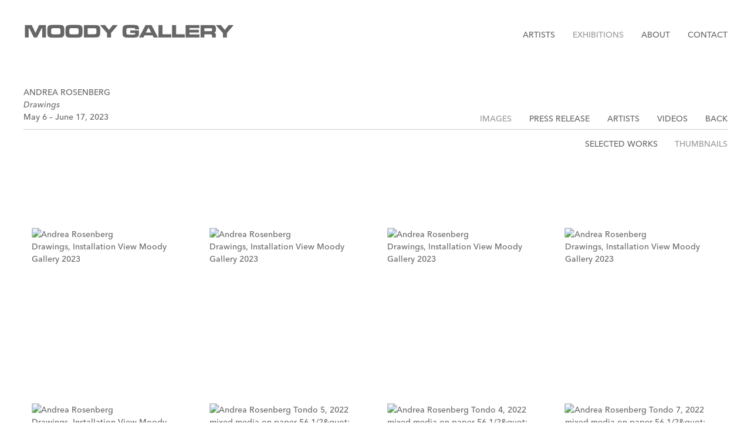

--- FILE ---
content_type: text/html; charset=UTF-8
request_url: https://moodygallery.com/exhibitions/andrea-rosenberg3
body_size: 53894
content:
    <!DOCTYPE html>
    <html lang="en">
    <head>
        <meta charset='utf-8'>
        <meta content='width=device-width, initial-scale=1.0, user-scalable=yes' name='viewport'>

        
        <link rel="stylesheet" href="https://cdnjs.cloudflare.com/ajax/libs/Swiper/4.4.6/css/swiper.min.css"
              integrity="sha256-5l8WteQfd84Jq51ydHtcndbGRvgCVE3D0+s97yV4oms=" crossorigin="anonymous" />

                    <link rel="stylesheet" href="/build/basicLeftBase.bb0ae74c.css">

        
                    <script src="/build/runtime.d94b3b43.js"></script><script src="/build/lazyLoadSwiper.36fa3d0c.js"></script>
        
        
        
                        <meta name="description" content="Andrea Rosenberg
Drawings
May 6 - June 17, 2023
Open House: Saturday, May 6, 1-5 pm, 
Artist in Attendance 3-5 pm, Artist Talk 4 pm


Moody Gallery is pleased to announce an exhibition of new drawings by Andrea Rosenberg.  Drawings, on view May 6 - June 17, 2023, marks her third solo exhibition at the gallery. Mostly large-scale works on paper will be on view which are comprised of acrylic, watercolor, graphite, gesso, and crayon on paper.  

“What struck me first, upon seeing Andrea Rosenberg’s drawings a few years ago, was their expansive, graceful form, the result of an unstudied confidence, and their subject matter, the vitality of life itself.  Without any preconceptions or preparatory studies, the drawings emerge spontaneously, spawned only by her past experience and the longevity of her practice.  Energy, she told me, is the source and meaning of her drawn forms.”  -Frances Colpitt, Professor Emerita, Art History at Texas Christian University, Fort Worth, Texas, from the essay The Living Line. 

Andrea Rosenberg was born in Brooklyn, New York in 1948 and currently lives and works in both Dallas, Texas and Fishtail, Montana.  She received her Bachelor of Science degree (1970) and Master of Arts degree (1971), both from Case Western Reserve University at the Cleveland Institute of Art in Ohio.  Her works are in the permanent collections of many institutions including the Museum of Fine Arts Houston, Texas, Dallas Museum of Art, Texas, Modern Art Museum of Fort Worth, Texas, Longview Museum of Fine Arts, Texas, Brooklyn Museum, New York, and the Cleveland Institute of Art, Ohio.  Her work is also included in many private and corporate collections throughout the United States and Europe.  Rosenberg’s work has been featured in many solo exhibitions in Texas including at the Amarillo Museum of Art, The McKinney Avenue Contemporary, Dallas, Arlington Museum of Art, Tyler Museum of Art, and the Longview Museum of Fine Art.  

Moody Gallery is open Tuesday - Friday 10:30 am - 5:00 pm and Saturday 11:00 am - 5:00 pm.  Andrea Rosenberg: Drawings can also be viewed online at www.moodygallery.com.  An exhibition catalogue will be available. For more information, please call or email the gallery at 713-526-9911 or info@moodygallery.com.  ">



<title>Andrea Rosenberg - Exhibitions - Moody Gallery</title>

    <link rel="shortcut icon" href="https://s3.amazonaws.com/files.collageplatform.com.prod/image_cache/favicon/application/60c9025a3bbbca36cc6988a2/36fdeffcb953aa81b9a0595910b88b03.png">


	<meta property="og:description" content="Andrea Rosenberg
Drawings
May 6 - June 17, 2023
Open House: Saturday, May 6, 1-5 pm, 
Artist in Attendance 3-5 pm, Artist Talk 4 pm


Moody Gallery is pleased to announce an exhibition of new drawings by Andrea Rosenberg.  Drawings, on view May 6 - June 17, 2023, marks her third solo exhibition at the gallery. Mostly large-scale works on paper will be on view which are comprised of acrylic, watercolor, graphite, gesso, and crayon on paper.  

“What struck me first, upon seeing Andrea Rosenberg’s drawings a few years ago, was their expansive, graceful form, the result of an unstudied confidence, and their subject matter, the vitality of life itself.  Without any preconceptions or preparatory studies, the drawings emerge spontaneously, spawned only by her past experience and the longevity of her practice.  Energy, she told me, is the source and meaning of her drawn forms.”  -Frances Colpitt, Professor Emerita, Art History at Texas Christian University, Fort Worth, Texas, from the essay The Living Line. 

Andrea Rosenberg was born in Brooklyn, New York in 1948 and currently lives and works in both Dallas, Texas and Fishtail, Montana.  She received her Bachelor of Science degree (1970) and Master of Arts degree (1971), both from Case Western Reserve University at the Cleveland Institute of Art in Ohio.  Her works are in the permanent collections of many institutions including the Museum of Fine Arts Houston, Texas, Dallas Museum of Art, Texas, Modern Art Museum of Fort Worth, Texas, Longview Museum of Fine Arts, Texas, Brooklyn Museum, New York, and the Cleveland Institute of Art, Ohio.  Her work is also included in many private and corporate collections throughout the United States and Europe.  Rosenberg’s work has been featured in many solo exhibitions in Texas including at the Amarillo Museum of Art, The McKinney Avenue Contemporary, Dallas, Arlington Museum of Art, Tyler Museum of Art, and the Longview Museum of Fine Art.  

Moody Gallery is open Tuesday - Friday 10:30 am - 5:00 pm and Saturday 11:00 am - 5:00 pm.  Andrea Rosenberg: Drawings can also be viewed online at www.moodygallery.com.  An exhibition catalogue will be available. For more information, please call or email the gallery at 713-526-9911 or info@moodygallery.com.  " />

	<meta property="twitter:description" content="Andrea Rosenberg
Drawings
May 6 - June 17, 2023
Open House: Saturday, May 6, 1-5 pm, 
Artist in Attendance 3-5 pm, Artist Talk 4 pm


Moody Gallery is pleased to announce an exhibition of new drawings by Andrea Rosenberg.  Drawings, on view May 6 - June 17, 2023, marks her third solo exhibition at the gallery. Mostly large-scale works on paper will be on view which are comprised of acrylic, watercolor, graphite, gesso, and crayon on paper.  

“What struck me first, upon seeing Andrea Rosenberg’s drawings a few years ago, was their expansive, graceful form, the result of an unstudied confidence, and their subject matter, the vitality of life itself.  Without any preconceptions or preparatory studies, the drawings emerge spontaneously, spawned only by her past experience and the longevity of her practice.  Energy, she told me, is the source and meaning of her drawn forms.”  -Frances Colpitt, Professor Emerita, Art History at Texas Christian University, Fort Worth, Texas, from the essay The Living Line. 

Andrea Rosenberg was born in Brooklyn, New York in 1948 and currently lives and works in both Dallas, Texas and Fishtail, Montana.  She received her Bachelor of Science degree (1970) and Master of Arts degree (1971), both from Case Western Reserve University at the Cleveland Institute of Art in Ohio.  Her works are in the permanent collections of many institutions including the Museum of Fine Arts Houston, Texas, Dallas Museum of Art, Texas, Modern Art Museum of Fort Worth, Texas, Longview Museum of Fine Arts, Texas, Brooklyn Museum, New York, and the Cleveland Institute of Art, Ohio.  Her work is also included in many private and corporate collections throughout the United States and Europe.  Rosenberg’s work has been featured in many solo exhibitions in Texas including at the Amarillo Museum of Art, The McKinney Avenue Contemporary, Dallas, Arlington Museum of Art, Tyler Museum of Art, and the Longview Museum of Fine Art.  

Moody Gallery is open Tuesday - Friday 10:30 am - 5:00 pm and Saturday 11:00 am - 5:00 pm.  Andrea Rosenberg: Drawings can also be viewed online at www.moodygallery.com.  An exhibition catalogue will be available. For more information, please call or email the gallery at 713-526-9911 or info@moodygallery.com.  " />

        
        <link rel="stylesheet" type="text/css" href="/style.9358ae5a5d62cdc5c34ecd158cb4bda4.css"/>


        
            <script type="text/javascript">
        if (!location.hostname.match(/^www\./)) {
          if (['moodygallery.com'].indexOf(location.hostname) > -1) {
            location.href = location.href.replace(/^(https?:\/\/)/, '$1www.')
          }
        }
    </script>


        <script src="//ajax.googleapis.com/ajax/libs/jquery/1.11.2/jquery.min.js"></script>

        <script src="https://cdnjs.cloudflare.com/ajax/libs/Swiper/4.4.6/js/swiper.min.js"
                integrity="sha256-dl0WVCl8jXMBZfvnMeygnB0+bvqp5wBqqlZ8Wi95lLo=" crossorigin="anonymous"></script>

        <script src="https://cdnjs.cloudflare.com/ajax/libs/justifiedGallery/3.6.5/js/jquery.justifiedGallery.min.js"
                integrity="sha256-rhs3MvT999HOixvXXsaSNWtoiKOfAttIR2dM8QzeVWI=" crossorigin="anonymous"></script>

        <script>window.jQuery || document.write('<script src=\'/build/jquery.8548b367.js\'><\/script>');</script>

                    <script src="/build/jquery.8548b367.js"></script>
            <script src="/build/jquery.nicescroll.min.js.db5e58ee.js"></script>
            <script src="/build/jquery.lazyload.min.js.32226264.js"></script>
            <script src="/build/vendorJS.fffaa30c.js"></script>
        
        <script src="https://cdnjs.cloudflare.com/ajax/libs/jarallax/1.12.4/jarallax.min.js" integrity="sha512-XiIA4eXSY4R7seUKlpZAfPPNz4/2uzQ+ePFfimSk49Rtr/bBngfB6G/sE19ti/tf/pJ2trUbFigKXFZLedm4GQ==" crossorigin="anonymous" referrerpolicy="no-referrer"></script>

                    <script type="text/javascript">
                var langInUrl = false;
                var closeText = "Close";
                var zoomText = "Zoom";
            </script>
        
        <script type="text/javascript">
                        $(document).ready(function () {
                $('body>#supersized, body>#supersized-loader').remove();
            });
            var screens = {
        'videos': {
            masterType: 'video',
            configuration: []
        },
    };
var frontendParams = {
    currentScreen: null,
};


        </script>

                    <script src="/build/headerCompiledJS.3b1cf68a.js"></script>
        
        
        <script src="/build/frontendBase.4818ec01.js"></script>

        
                    <!-- Global site tag (gtag.js) - Google Analytics -->
<script async src="https://www.googletagmanager.com/gtag/js?id=G-WXTFZTQ7D4"></script>
<script>
  window.dataLayer = window.dataLayer || [];
  function gtag(){dataLayer.push(arguments);}
  gtag('js', new Date());

  gtag('config', 'G-WXTFZTQ7D4');
</script>
        
                    <script src="/build/smartquotes.c236f893.js"></script>
            <script type="application/javascript">
                $(document).bind("ready ajaxComplete",function() {
                    smartquotes();
                });
            </script>
        
                    <script type="text/javascript" src="/scripts.735285240fa599d82fba370ddd4aa6ea.js"></script>

                <script src="https://www.recaptcha.net/recaptcha/api.js?render=6LfIL6wZAAAAAPw-ECVAkdIFKn-8ZQe8-N_5kUe8"></script>
    </head>
    <body data-email-protected=""
          data-section-key="exhibitions"
          data-section-id="581ba88f87aa2c806306d1c4"
         class="
            ada-compliance                        s-exhibitions            detail-page            
        ">
                    <a href="#contentWrapper" id="skipToContent">Skip to content</a>
                <input type="hidden" value="" id="email-protected-header"/>
        <input type="hidden" value="" id="email-protected-description"/>
        <input type="hidden" value="First Name" id="email-protected-first-name-field-text"/>
        <input type="hidden" value="Last Name" id="email-protected-last-name-field-text"/>
        <input type="hidden" value="Email" id="email-protected-email-field-text"/>
        <input type="hidden" value="Subscribe" id="email-protected-subscribe-button-text"/>

                    <header class='main-header
                '>
                <div class='container'>
                    <a class='logo' href='/'><img itemprop="image" class="alt-standard" alt="Moody Gallery" src="https://s3.amazonaws.com/files.collageplatform.com.prod/application/60c9025a3bbbca36cc6988a2/d738092903d12ab3def6d56533fe0e08.png" width="360"/></a><nav class='main'><a href="/artists">Artists</a><a href="/exhibitions" class="active">Exhibitions</a><a href="/about">About</a><a href="/contact">Contact</a></nav><nav class='languages'></nav><div class="mobile-menu-wrapper"><nav class='mobile'><a class="menu" href="#">Menu</a><div class="navlinks"><a href="/artists">Artists</a><a href="/exhibitions" class="active">Exhibitions</a><a href="/about">About</a><a href="/contact">Contact</a></div></nav></div><div class="social"><div class="embed"></div></div>
                </div>
            </header>
                <div id="contentWrapper" tabindex="-1" class="contentWrapper">
                        <section class='combined_childpage'>
        



    
                                                                                                    
<div class="container page-header-container"><header class="section-header divider page-header
                    
                                                            "><div class='item-header'><h1 data-categories="Solo">Andrea Rosenberg</h1><h2>Drawings</h2><h3>May 6 – June 17, 2023</h3></div><span class="links"><a class='ajax history active'
            data-disabled-preloader-classes=".bx-image"
           data-view="slider"
           data-screen="images"
           data-urls="/exhibitions/andrea-rosenberg3/images"
            href="/exhibitions/andrea-rosenberg3/images"
                                                        
                                            data-lang-en="/exhibitions/andrea-rosenberg3/images"
                        
        >
            Images
        </a><a class='ajax history'
            data-disabled-preloader-classes=".bx-image"
           data-view="slider"
           data-screen="press-release"
           data-urls="/exhibitions/andrea-rosenberg3/press-release"
            href="/exhibitions/andrea-rosenberg3/press-release"
                                                        
                                            data-lang-en="/exhibitions/andrea-rosenberg3/press-release"
                        
        >
            Press Release
        </a><a class="history ajax"
            href="/exhibitions/andrea-rosenberg3/artists"
                                    
                            data-lang-en="/exhibitions/andrea-rosenberg3/artists"
            
        >
            Artists
            </a><a class='history
                '
                href="/exhibitions/andrea-rosenberg3/videos?view=multiple-sliders"
                                                            
                                            data-lang-en="/exhibitions/andrea-rosenberg3/videos?view=multiple-sliders"
                        
            >
                Videos
            </a><a href='/' class="link-back back-link back">Back</a></span></header></div>
                            <div id="content">
                                                        

<div id="screen-installations" data-slideshow-view="slideshow">
    <div class="slideshow-container">
                <div class="container">
                                        <div class="slideshow-headline divider">
                                                                                            <h1 style="display: inline-block;"></h1>
                        
                                                    <span class="abs-thumbs ">
                            <a data-tab-ref="slideshow" class="
                                cursor-pointer tabbable
                                
                            " tabindex="0">Slideshow</a>
                            <a data-tab-ref="thumbnails" class="
                                cursor-pointer tabbable
                                active
                            " tabindex="0">Thumbnails</a>
                        </span>
                                                                </div>
                            </div>
                        <div class="container">
                <div data-tab="slideshow">
                    
<div class="position-guard-container">
    <div class="
            swiper-container main
            slideshow
            
        ">
        <div class="swiper-button-prev slider-nav-prev"></div>        <div class="swiper-wrapper">
                                            <div class="swiper-slide  tabbable">
                                            <div class="swiper-slide-container">
    <div class="slide-content-container">
        
            <div class="slide-image-container">
            <picture class="swiper-zoom-container">
                                    <img itemprop="image"  loading="lazy" class="loadLazyImagesSwiper                                                                                             
                            "
                         alt="Andrea Rosenberg Drawings, Installation View Moody Gallery 2023"
                            data-zoom="0"
                            data-srcset="https://static-assets.artlogic.net/w_1800,h_1000,c_limit/exhibit-e/60c9025a3bbbca36cc6988a2/925922f1b4c19e81392388d422837628.jpeg 1x, https://static-assets.artlogic.net/w_3600,h_2000,c_limit/exhibit-e/60c9025a3bbbca36cc6988a2/925922f1b4c19e81392388d422837628.jpeg 2x"
                         data-src="https://static-assets.artlogic.net/w_1800,h_1000,c_limit/exhibit-e/60c9025a3bbbca36cc6988a2/925922f1b4c19e81392388d422837628.jpeg"
                         data-slide='1'
                            />
                            </picture>
        </div>
    </div>
    <div class="swiper-slide-caption caption">
                <p>Andrea Rosenberg<br />
<em>Drawings</em>,&nbsp;Installation View<br />
Moody Gallery<br />
2023</p>

            </div>
</div>                                    </div>
                                            <div class="swiper-slide  tabbable">
                                            <div class="swiper-slide-container">
    <div class="slide-content-container">
        
            <div class="slide-image-container">
            <picture class="swiper-zoom-container">
                                    <img itemprop="image"  loading="lazy" class="loadLazyImagesSwiper                                                                                             
                            "
                         alt="Andrea Rosenberg Drawings, Installation View Moody Gallery 2023"
                            data-zoom="1"
                            data-srcset="https://static-assets.artlogic.net/w_1800,h_1000,c_limit/exhibit-e/60c9025a3bbbca36cc6988a2/09844445ac6dd1be69e079c5fadb092f.jpeg 1x, https://static-assets.artlogic.net/w_3600,h_2000,c_limit/exhibit-e/60c9025a3bbbca36cc6988a2/09844445ac6dd1be69e079c5fadb092f.jpeg 2x"
                         data-src="https://static-assets.artlogic.net/w_1800,h_1000,c_limit/exhibit-e/60c9025a3bbbca36cc6988a2/09844445ac6dd1be69e079c5fadb092f.jpeg"
                         data-slide='2'
                            />
                            </picture>
        </div>
    </div>
    <div class="swiper-slide-caption caption">
                <p>Andrea Rosenberg<br />
<em>Drawings</em>,&nbsp;Installation View<br />
Moody Gallery<br />
2023</p>

            </div>
</div>                                    </div>
                                            <div class="swiper-slide  tabbable">
                                            <div class="swiper-slide-container">
    <div class="slide-content-container">
        
            <div class="slide-image-container">
            <picture class="swiper-zoom-container">
                                    <img itemprop="image"  loading="lazy" class="loadLazyImagesSwiper                                                                                             
                            "
                         alt="Andrea Rosenberg Drawings, Installation View Moody Gallery 2023"
                            data-zoom="2"
                            data-srcset="https://static-assets.artlogic.net/w_1800,h_1000,c_limit/exhibit-e/60c9025a3bbbca36cc6988a2/41b05e161963d9fc11eb95efc1fedcdd.jpeg 1x, https://static-assets.artlogic.net/w_3600,h_2000,c_limit/exhibit-e/60c9025a3bbbca36cc6988a2/41b05e161963d9fc11eb95efc1fedcdd.jpeg 2x"
                         data-src="https://static-assets.artlogic.net/w_1800,h_1000,c_limit/exhibit-e/60c9025a3bbbca36cc6988a2/41b05e161963d9fc11eb95efc1fedcdd.jpeg"
                         data-slide='3'
                            />
                            </picture>
        </div>
    </div>
    <div class="swiper-slide-caption caption">
                <p>Andrea Rosenberg<br />
<em>Drawings</em>,&nbsp;Installation View<br />
Moody Gallery<br />
2023</p>

            </div>
</div>                                    </div>
                                            <div class="swiper-slide  tabbable">
                                            <div class="swiper-slide-container">
    <div class="slide-content-container">
        
            <div class="slide-image-container">
            <picture class="swiper-zoom-container">
                                    <img itemprop="image"  loading="lazy" class="loadLazyImagesSwiper                                                                                             
                            "
                         alt="Andrea Rosenberg Drawings, Installation View Moody Gallery 2023"
                            data-zoom="3"
                            data-srcset="https://static-assets.artlogic.net/w_1800,h_1000,c_limit/exhibit-e/60c9025a3bbbca36cc6988a2/4bb8851473f0e5d569dc9b02b050e77b.jpeg 1x, https://static-assets.artlogic.net/w_3600,h_2000,c_limit/exhibit-e/60c9025a3bbbca36cc6988a2/4bb8851473f0e5d569dc9b02b050e77b.jpeg 2x"
                         data-src="https://static-assets.artlogic.net/w_1800,h_1000,c_limit/exhibit-e/60c9025a3bbbca36cc6988a2/4bb8851473f0e5d569dc9b02b050e77b.jpeg"
                         data-slide='4'
                            />
                            </picture>
        </div>
    </div>
    <div class="swiper-slide-caption caption">
                <p>Andrea Rosenberg<br />
<em>Drawings</em>,&nbsp;Installation View<br />
Moody Gallery<br />
2023</p>

            </div>
</div>                                    </div>
                                            <div class="swiper-slide  tabbable">
                                            <div class="swiper-slide-container">
    <div class="slide-content-container">
        
            <div class="slide-image-container">
            <picture class="swiper-zoom-container">
                                    <img itemprop="image"  loading="lazy" class="loadLazyImagesSwiper                                                                                             
                            "
                         alt="Andrea Rosenberg Drawings, Installation View Moody Gallery 2023"
                            data-zoom="4"
                            data-srcset="https://static-assets.artlogic.net/w_1800,h_1000,c_limit/exhibit-e/60c9025a3bbbca36cc6988a2/0bca710d15898f4c756cc403b1b77f6f.jpeg 1x, https://static-assets.artlogic.net/w_3600,h_2000,c_limit/exhibit-e/60c9025a3bbbca36cc6988a2/0bca710d15898f4c756cc403b1b77f6f.jpeg 2x"
                         data-src="https://static-assets.artlogic.net/w_1800,h_1000,c_limit/exhibit-e/60c9025a3bbbca36cc6988a2/0bca710d15898f4c756cc403b1b77f6f.jpeg"
                         data-slide='5'
                            />
                            </picture>
        </div>
    </div>
    <div class="swiper-slide-caption caption">
                <p>Andrea Rosenberg<br />
<em>Drawings</em>,&nbsp;Installation View<br />
Moody Gallery<br />
2023</p>

            </div>
</div>                                    </div>
                                            <div class="swiper-slide  tabbable">
                                            <div class="swiper-slide-container">
    <div class="slide-content-container">
        
            <div class="slide-image-container">
            <picture class="swiper-zoom-container">
                                    <img itemprop="image"  loading="lazy" class="loadLazyImagesSwiper                                                                                             
                            "
                         alt="Andrea Rosenberg Tondo 5, 2022 mixed media on paper 56 1/2&amp;quot; diameter AR 87 Moody Gallery"
                            data-zoom="5"
                            
                         data-src="https://static-assets.artlogic.net/w_1800,h_1000,c_limit/exhibit-e/60c9025a3bbbca36cc6988a2/0b6edf309ed499a6fddff6cc7a8b038e.jpeg"
                         data-slide='6'
                            />
                            </picture>
        </div>
    </div>
    <div class="swiper-slide-caption caption">
                <p>Andrea Rosenberg<br />
<em>Tondo 5</em>, 2022<br />
mixed media on paper<br />
56 1/2&quot; diameter<br />
AR 87</p>

            <a data-inquire="/exhibitions/andrea-rosenberg3/installations?view=inquire&amp;image=644d7ca6380dc28b550763b1&amp;type=swiper" class="cursor-pointer"> Inquire </a>
    </div>
</div>                                    </div>
                                            <div class="swiper-slide  tabbable">
                                            <div class="swiper-slide-container">
    <div class="slide-content-container">
        
            <div class="slide-image-container">
            <picture class="swiper-zoom-container">
                                    <img itemprop="image"  loading="lazy" class="loadLazyImagesSwiper                                                                                             
                            "
                         alt="Andrea Rosenberg Tondo 4, 2022 mixed media on paper 56 1/2&amp;quot; diameter AR 86 Moody Gallery"
                            data-zoom="6"
                            
                         data-src="https://static-assets.artlogic.net/w_1800,h_1000,c_limit/exhibit-e/60c9025a3bbbca36cc6988a2/4a3c27117f1e2cabd25c570faf925553.jpeg"
                         data-slide='7'
                            />
                            </picture>
        </div>
    </div>
    <div class="swiper-slide-caption caption">
                <p>Andrea Rosenberg<br />
<em>Tondo 4</em>, 2022<br />
mixed media on paper<br />
56 1/2&quot; diameter<br />
AR 86<br />
&nbsp;</p>

            <a data-inquire="/exhibitions/andrea-rosenberg3/installations?view=inquire&amp;image=644d7ca6380dc28b550763af&amp;type=swiper" class="cursor-pointer"> Inquire </a>
    </div>
</div>                                    </div>
                                            <div class="swiper-slide  tabbable">
                                            <div class="swiper-slide-container">
    <div class="slide-content-container">
        
            <div class="slide-image-container">
            <picture class="swiper-zoom-container">
                                    <img itemprop="image"  loading="lazy" class="loadLazyImagesSwiper                                                                                             
                            "
                         alt="Andrea Rosenberg Tondo 7, 2022 mixed media on paper 56 1/2&amp;quot; diameter AR 88 Moody Gallery"
                            data-zoom="7"
                            
                         data-src="https://static-assets.artlogic.net/w_1800,h_1000,c_limit/exhibit-e/60c9025a3bbbca36cc6988a2/e6fc353b951bd49ffd13eb839a399806.jpeg"
                         data-slide='8'
                            />
                            </picture>
        </div>
    </div>
    <div class="swiper-slide-caption caption">
                <p>Andrea Rosenberg<br />
<em>Tondo 7</em>, 2022<br />
mixed media on paper<br />
56 1/2&quot; diameter<br />
AR 88<br />
&nbsp;</p>

            </div>
</div>                                    </div>
                                            <div class="swiper-slide  tabbable">
                                            <div class="swiper-slide-container">
    <div class="slide-content-container">
        
            <div class="slide-image-container">
            <picture class="swiper-zoom-container">
                                    <img itemprop="image"  loading="lazy" class="loadLazyImagesSwiper                                                                                             
                            "
                         alt="Andrea Rosenberg Untitled 16, 2023 mixed media on paper 73&amp;quot; x 37&amp;quot; AR 94 Moody Gallery"
                            data-zoom="8"
                            
                         data-src="https://static-assets.artlogic.net/w_1800,h_1000,c_limit/exhibit-e/60c9025a3bbbca36cc6988a2/786fd49855225d41475fe46b16576238.jpeg"
                         data-slide='9'
                            />
                            </picture>
        </div>
    </div>
    <div class="swiper-slide-caption caption">
                <p>Andrea Rosenberg<br />
<em>Untitled 16</em>, 2023<br />
mixed media on paper<br />
73&quot; x 37&quot;<br />
AR 94<br />
&nbsp;</p>

            </div>
</div>                                    </div>
                                            <div class="swiper-slide  tabbable">
                                            <div class="swiper-slide-container">
    <div class="slide-content-container">
        
            <div class="slide-image-container">
            <picture class="swiper-zoom-container">
                                    <img itemprop="image"  loading="lazy" class="loadLazyImagesSwiper                                                                                             
                            "
                         alt="Andrea Rosenberg Tondo 3, 2022 mixed media on paper 56 1/2&amp;quot; diameter AR 85 Moody Gallery"
                            data-zoom="9"
                            
                         data-src="https://static-assets.artlogic.net/w_1800,h_1000,c_limit/exhibit-e/60c9025a3bbbca36cc6988a2/f394117bc7cb424eff2336020250fd0c.jpeg"
                         data-slide='10'
                            />
                            </picture>
        </div>
    </div>
    <div class="swiper-slide-caption caption">
                <p>Andrea Rosenberg<br />
<em>Tondo 3</em>, 2022<br />
mixed media on paper<br />
56 1/2&quot; diameter<br />
AR 85<br />
&nbsp;</p>

            <a data-inquire="/exhibitions/andrea-rosenberg3/installations?view=inquire&amp;image=644d7ca6380dc28b550763ad&amp;type=swiper" class="cursor-pointer"> Inquire </a>
    </div>
</div>                                    </div>
                                            <div class="swiper-slide  tabbable">
                                            <div class="swiper-slide-container">
    <div class="slide-content-container">
        
            <div class="slide-image-container">
            <picture class="swiper-zoom-container">
                                    <img itemprop="image"  loading="lazy" class="loadLazyImagesSwiper                                                                                             
                            "
                         alt="Andrea Rosenberg Untitled 26, 2022 mixed media on paper 33 3/4&amp;quot; x 26 1/4&amp;quot; AR 93 Moody Gallery"
                            data-zoom="10"
                            
                         data-src="https://static-assets.artlogic.net/w_1800,h_1000,c_limit/exhibit-e/60c9025a3bbbca36cc6988a2/2685d6fc32dac6e26dfb48425d5ccdf7.jpeg"
                         data-slide='11'
                            />
                            </picture>
        </div>
    </div>
    <div class="swiper-slide-caption caption">
                <p>Andrea Rosenberg<br />
<em>Untitled 26</em>, 2022<br />
mixed media on paper<br />
33 3/4&quot; x 26 1/4&quot;<br />
AR 93<br />
&nbsp;</p>

            <a data-inquire="/exhibitions/andrea-rosenberg3/installations?view=inquire&amp;image=644d7cc8d5aa0c94e303c96a&amp;type=swiper" class="cursor-pointer"> Inquire </a>
    </div>
</div>                                    </div>
                                            <div class="swiper-slide  tabbable">
                                            <div class="swiper-slide-container">
    <div class="slide-content-container">
        
            <div class="slide-image-container">
            <picture class="swiper-zoom-container">
                                    <img itemprop="image"  loading="lazy" class="loadLazyImagesSwiper                                                                                             
                            "
                         alt="Andrea Rosenberg Untitled 36, 2022 mixed media on paper 51&amp;quot; x 39&amp;quot; AR 91 Moody Gallery"
                            data-zoom="11"
                            
                         data-src="https://static-assets.artlogic.net/w_1800,h_1000,c_limit/exhibit-e/60c9025a3bbbca36cc6988a2/fb61b88c1372da2a9ec6c6ea1275b118.jpeg"
                         data-slide='12'
                            />
                            </picture>
        </div>
    </div>
    <div class="swiper-slide-caption caption">
                <p>Andrea Rosenberg<br />
<em>Untitled 36</em>, 2022<br />
mixed media on paper<br />
51&quot; x 39&quot;<br />
AR 91</p>

            <a data-inquire="/exhibitions/andrea-rosenberg3/installations?view=inquire&amp;image=644d7cc8d5aa0c94e303c96e&amp;type=swiper" class="cursor-pointer"> Inquire </a>
    </div>
</div>                                    </div>
                                            <div class="swiper-slide  tabbable">
                                            <div class="swiper-slide-container">
    <div class="slide-content-container">
        
            <div class="slide-image-container">
            <picture class="swiper-zoom-container">
                                    <img itemprop="image"  loading="lazy" class="loadLazyImagesSwiper                                                                                             
                            "
                         alt="Andrea Rosenberg Untitled 24, 2022 mixed media on paper 33 3/4&amp;quot; x 26 1/4&amp;quot; AR 92 Moody Gallery"
                            data-zoom="12"
                            
                         data-src="https://static-assets.artlogic.net/w_1800,h_1000,c_limit/exhibit-e/60c9025a3bbbca36cc6988a2/503f9998d24a49c04258a39d7c73e0f8.jpeg"
                         data-slide='13'
                            />
                            </picture>
        </div>
    </div>
    <div class="swiper-slide-caption caption">
                <p>Andrea Rosenberg<br />
<em>Untitled 24</em>, 2022<br />
mixed media on paper<br />
33 3/4&quot; x 26 1/4&quot;<br />
AR 92<br />
&nbsp;</p>

            <a data-inquire="/exhibitions/andrea-rosenberg3/installations?view=inquire&amp;image=644d7cc8d5aa0c94e303c96c&amp;type=swiper" class="cursor-pointer"> Inquire </a>
    </div>
</div>                                    </div>
                                            <div class="swiper-slide  tabbable">
                                            <div class="swiper-slide-container">
    <div class="slide-content-container">
        
            <div class="slide-image-container">
            <picture class="swiper-zoom-container">
                                    <img itemprop="image"  loading="lazy" class="loadLazyImagesSwiper                                                                                             
                            "
                         alt="Andrea Rosenberg Untitled 32, 2022 mixed media on paper 71&amp;quot; x 44 3/4&amp;quot; AR 90 Moody Gallery"
                            data-zoom="13"
                            
                         data-src="https://static-assets.artlogic.net/w_1800,h_1000,c_limit/exhibit-e/60c9025a3bbbca36cc6988a2/4968f96d2687db9a990816f025f35017.jpeg"
                         data-slide='14'
                            />
                            </picture>
        </div>
    </div>
    <div class="swiper-slide-caption caption">
                <p>Andrea Rosenberg<br />
<em>Untitled 32</em>, 2022<br />
mixed media on paper<br />
71&quot; x 44 3/4&quot;<br />
AR 90<br />
&nbsp;</p>

            <a data-inquire="/exhibitions/andrea-rosenberg3/installations?view=inquire&amp;image=644d7cc8d5aa0c94e303c970&amp;type=swiper" class="cursor-pointer"> Inquire </a>
    </div>
</div>                                    </div>
                    </div>
        <div class="swiper-button-next slider-nav-next"></div>    </div>
</div>

                </div>


                                                                        <div data-tab="thumbnails" data-width="4" class="
                        thumbnails-tab
                        
                        
                        squared
                    "><div class="thumbnails-all">                                                            <div class="thumbnail-container">
                                    <div class="thumbnail-square">
    <picture>
        <img itemprop="image" loading="lazy" alt="Andrea Rosenberg Drawings, Installation View Moody Gallery 2023" data-slide-ref="0"  class="tabbable loadLazyImagesSwiper" tabindex="0"
                
             data-srcset="https://static-assets.artlogic.net/w_647,h_647,c_limit/exhibit-e/60c9025a3bbbca36cc6988a2/925922f1b4c19e81392388d422837628.jpeg 1x, https://static-assets.artlogic.net/w_1294,h_1294,c_limit/exhibit-e/60c9025a3bbbca36cc6988a2/925922f1b4c19e81392388d422837628.jpeg 2x"
             data-src="https://static-assets.artlogic.net/w_647,h_647,c_limit/exhibit-e/60c9025a3bbbca36cc6988a2/925922f1b4c19e81392388d422837628.jpeg" />
    </picture>
</div>                                                                                                        </div>
                                                            <div class="thumbnail-container">
                                    <div class="thumbnail-square">
    <picture>
        <img itemprop="image" loading="lazy" alt="Andrea Rosenberg Drawings, Installation View Moody Gallery 2023" data-slide-ref="1"  class="tabbable loadLazyImagesSwiper" tabindex="0"
                
             data-srcset="https://static-assets.artlogic.net/w_647,h_647,c_limit/exhibit-e/60c9025a3bbbca36cc6988a2/09844445ac6dd1be69e079c5fadb092f.jpeg 1x, https://static-assets.artlogic.net/w_1294,h_1294,c_limit/exhibit-e/60c9025a3bbbca36cc6988a2/09844445ac6dd1be69e079c5fadb092f.jpeg 2x"
             data-src="https://static-assets.artlogic.net/w_647,h_647,c_limit/exhibit-e/60c9025a3bbbca36cc6988a2/09844445ac6dd1be69e079c5fadb092f.jpeg" />
    </picture>
</div>                                                                                                        </div>
                                                            <div class="thumbnail-container">
                                    <div class="thumbnail-square">
    <picture>
        <img itemprop="image" loading="lazy" alt="Andrea Rosenberg Drawings, Installation View Moody Gallery 2023" data-slide-ref="2"  class="tabbable loadLazyImagesSwiper" tabindex="0"
                
             data-srcset="https://static-assets.artlogic.net/w_647,h_647,c_limit/exhibit-e/60c9025a3bbbca36cc6988a2/41b05e161963d9fc11eb95efc1fedcdd.jpeg 1x, https://static-assets.artlogic.net/w_1294,h_1294,c_limit/exhibit-e/60c9025a3bbbca36cc6988a2/41b05e161963d9fc11eb95efc1fedcdd.jpeg 2x"
             data-src="https://static-assets.artlogic.net/w_647,h_647,c_limit/exhibit-e/60c9025a3bbbca36cc6988a2/41b05e161963d9fc11eb95efc1fedcdd.jpeg" />
    </picture>
</div>                                                                                                        </div>
                                                            <div class="thumbnail-container">
                                    <div class="thumbnail-square">
    <picture>
        <img itemprop="image" loading="lazy" alt="Andrea Rosenberg Drawings, Installation View Moody Gallery 2023" data-slide-ref="3"  class="tabbable loadLazyImagesSwiper" tabindex="0"
                
             data-srcset="https://static-assets.artlogic.net/w_647,h_647,c_limit/exhibit-e/60c9025a3bbbca36cc6988a2/4bb8851473f0e5d569dc9b02b050e77b.jpeg 1x, https://static-assets.artlogic.net/w_1294,h_1294,c_limit/exhibit-e/60c9025a3bbbca36cc6988a2/4bb8851473f0e5d569dc9b02b050e77b.jpeg 2x"
             data-src="https://static-assets.artlogic.net/w_647,h_647,c_limit/exhibit-e/60c9025a3bbbca36cc6988a2/4bb8851473f0e5d569dc9b02b050e77b.jpeg" />
    </picture>
</div>                                                                                                        </div>
                                                            <div class="thumbnail-container">
                                    <div class="thumbnail-square">
    <picture>
        <img itemprop="image" loading="lazy" alt="Andrea Rosenberg Drawings, Installation View Moody Gallery 2023" data-slide-ref="4"  class="tabbable loadLazyImagesSwiper" tabindex="0"
                
             data-srcset="https://static-assets.artlogic.net/w_647,h_647,c_limit/exhibit-e/60c9025a3bbbca36cc6988a2/0bca710d15898f4c756cc403b1b77f6f.jpeg 1x, https://static-assets.artlogic.net/w_1294,h_1294,c_limit/exhibit-e/60c9025a3bbbca36cc6988a2/0bca710d15898f4c756cc403b1b77f6f.jpeg 2x"
             data-src="https://static-assets.artlogic.net/w_647,h_647,c_limit/exhibit-e/60c9025a3bbbca36cc6988a2/0bca710d15898f4c756cc403b1b77f6f.jpeg" />
    </picture>
</div>                                                                                                        </div>
                                                            <div class="thumbnail-container">
                                    <div class="thumbnail-square">
    <picture>
        <img itemprop="image" loading="lazy" alt="Andrea Rosenberg Tondo 5, 2022 mixed media on paper 56 1/2&amp;quot; diameter AR 87 Moody Gallery" data-slide-ref="5"  class="tabbable loadLazyImagesSwiper" tabindex="0"
                
             data-srcset="https://static-assets.artlogic.net/w_647,h_647,c_limit/exhibit-e/60c9025a3bbbca36cc6988a2/0b6edf309ed499a6fddff6cc7a8b038e.jpeg 1x, https://static-assets.artlogic.net/w_1294,h_1294,c_limit/exhibit-e/60c9025a3bbbca36cc6988a2/0b6edf309ed499a6fddff6cc7a8b038e.jpeg 2x"
             data-src="https://static-assets.artlogic.net/w_647,h_647,c_limit/exhibit-e/60c9025a3bbbca36cc6988a2/0b6edf309ed499a6fddff6cc7a8b038e.jpeg" />
    </picture>
</div>                                                                                                        </div>
                                                            <div class="thumbnail-container">
                                    <div class="thumbnail-square">
    <picture>
        <img itemprop="image" loading="lazy" alt="Andrea Rosenberg Tondo 4, 2022 mixed media on paper 56 1/2&amp;quot; diameter AR 86 Moody Gallery" data-slide-ref="6"  class="tabbable loadLazyImagesSwiper" tabindex="0"
                
             data-srcset="https://static-assets.artlogic.net/w_647,h_647,c_limit/exhibit-e/60c9025a3bbbca36cc6988a2/4a3c27117f1e2cabd25c570faf925553.jpeg 1x, https://static-assets.artlogic.net/w_1294,h_1294,c_limit/exhibit-e/60c9025a3bbbca36cc6988a2/4a3c27117f1e2cabd25c570faf925553.jpeg 2x"
             data-src="https://static-assets.artlogic.net/w_647,h_647,c_limit/exhibit-e/60c9025a3bbbca36cc6988a2/4a3c27117f1e2cabd25c570faf925553.jpeg" />
    </picture>
</div>                                                                                                        </div>
                                                            <div class="thumbnail-container">
                                    <div class="thumbnail-square">
    <picture>
        <img itemprop="image" loading="lazy" alt="Andrea Rosenberg Tondo 7, 2022 mixed media on paper 56 1/2&amp;quot; diameter AR 88 Moody Gallery" data-slide-ref="7"  class="tabbable loadLazyImagesSwiper" tabindex="0"
                
             data-srcset="https://static-assets.artlogic.net/w_647,h_647,c_limit/exhibit-e/60c9025a3bbbca36cc6988a2/e6fc353b951bd49ffd13eb839a399806.jpeg 1x, https://static-assets.artlogic.net/w_1294,h_1294,c_limit/exhibit-e/60c9025a3bbbca36cc6988a2/e6fc353b951bd49ffd13eb839a399806.jpeg 2x"
             data-src="https://static-assets.artlogic.net/w_647,h_647,c_limit/exhibit-e/60c9025a3bbbca36cc6988a2/e6fc353b951bd49ffd13eb839a399806.jpeg" />
    </picture>
</div>                                                                                                        </div>
                                                            <div class="thumbnail-container">
                                    <div class="thumbnail-square">
    <picture>
        <img itemprop="image" loading="lazy" alt="Andrea Rosenberg Untitled 16, 2023 mixed media on paper 73&amp;quot; x 37&amp;quot; AR 94 Moody Gallery" data-slide-ref="8"  class="tabbable loadLazyImagesSwiper" tabindex="0"
                
             data-srcset="https://static-assets.artlogic.net/w_647,h_647,c_limit/exhibit-e/60c9025a3bbbca36cc6988a2/786fd49855225d41475fe46b16576238.jpeg 1x, https://static-assets.artlogic.net/w_1294,h_1294,c_limit/exhibit-e/60c9025a3bbbca36cc6988a2/786fd49855225d41475fe46b16576238.jpeg 2x"
             data-src="https://static-assets.artlogic.net/w_647,h_647,c_limit/exhibit-e/60c9025a3bbbca36cc6988a2/786fd49855225d41475fe46b16576238.jpeg" />
    </picture>
</div>                                                                                                        </div>
                                                            <div class="thumbnail-container">
                                    <div class="thumbnail-square">
    <picture>
        <img itemprop="image" loading="lazy" alt="Andrea Rosenberg Tondo 3, 2022 mixed media on paper 56 1/2&amp;quot; diameter AR 85 Moody Gallery" data-slide-ref="9"  class="tabbable loadLazyImagesSwiper" tabindex="0"
                
             data-srcset="https://static-assets.artlogic.net/w_647,h_647,c_limit/exhibit-e/60c9025a3bbbca36cc6988a2/f394117bc7cb424eff2336020250fd0c.jpeg 1x, https://static-assets.artlogic.net/w_1294,h_1294,c_limit/exhibit-e/60c9025a3bbbca36cc6988a2/f394117bc7cb424eff2336020250fd0c.jpeg 2x"
             data-src="https://static-assets.artlogic.net/w_647,h_647,c_limit/exhibit-e/60c9025a3bbbca36cc6988a2/f394117bc7cb424eff2336020250fd0c.jpeg" />
    </picture>
</div>                                                                                                        </div>
                                                            <div class="thumbnail-container">
                                    <div class="thumbnail-square">
    <picture>
        <img itemprop="image" loading="lazy" alt="Andrea Rosenberg Untitled 26, 2022 mixed media on paper 33 3/4&amp;quot; x 26 1/4&amp;quot; AR 93 Moody Gallery" data-slide-ref="10"  class="tabbable loadLazyImagesSwiper" tabindex="0"
                
             data-srcset="https://static-assets.artlogic.net/w_647,h_647,c_limit/exhibit-e/60c9025a3bbbca36cc6988a2/2685d6fc32dac6e26dfb48425d5ccdf7.jpeg 1x, https://static-assets.artlogic.net/w_1294,h_1294,c_limit/exhibit-e/60c9025a3bbbca36cc6988a2/2685d6fc32dac6e26dfb48425d5ccdf7.jpeg 2x"
             data-src="https://static-assets.artlogic.net/w_647,h_647,c_limit/exhibit-e/60c9025a3bbbca36cc6988a2/2685d6fc32dac6e26dfb48425d5ccdf7.jpeg" />
    </picture>
</div>                                                                                                        </div>
                                                            <div class="thumbnail-container">
                                    <div class="thumbnail-square">
    <picture>
        <img itemprop="image" loading="lazy" alt="Andrea Rosenberg Untitled 36, 2022 mixed media on paper 51&amp;quot; x 39&amp;quot; AR 91 Moody Gallery" data-slide-ref="11"  class="tabbable loadLazyImagesSwiper" tabindex="0"
                
             data-srcset="https://static-assets.artlogic.net/w_647,h_647,c_limit/exhibit-e/60c9025a3bbbca36cc6988a2/fb61b88c1372da2a9ec6c6ea1275b118.jpeg 1x, https://static-assets.artlogic.net/w_1294,h_1294,c_limit/exhibit-e/60c9025a3bbbca36cc6988a2/fb61b88c1372da2a9ec6c6ea1275b118.jpeg 2x"
             data-src="https://static-assets.artlogic.net/w_647,h_647,c_limit/exhibit-e/60c9025a3bbbca36cc6988a2/fb61b88c1372da2a9ec6c6ea1275b118.jpeg" />
    </picture>
</div>                                                                                                        </div>
                                                            <div class="thumbnail-container">
                                    <div class="thumbnail-square">
    <picture>
        <img itemprop="image" loading="lazy" alt="Andrea Rosenberg Untitled 24, 2022 mixed media on paper 33 3/4&amp;quot; x 26 1/4&amp;quot; AR 92 Moody Gallery" data-slide-ref="12"  class="tabbable loadLazyImagesSwiper" tabindex="0"
                
             data-srcset="https://static-assets.artlogic.net/w_647,h_647,c_limit/exhibit-e/60c9025a3bbbca36cc6988a2/503f9998d24a49c04258a39d7c73e0f8.jpeg 1x, https://static-assets.artlogic.net/w_1294,h_1294,c_limit/exhibit-e/60c9025a3bbbca36cc6988a2/503f9998d24a49c04258a39d7c73e0f8.jpeg 2x"
             data-src="https://static-assets.artlogic.net/w_647,h_647,c_limit/exhibit-e/60c9025a3bbbca36cc6988a2/503f9998d24a49c04258a39d7c73e0f8.jpeg" />
    </picture>
</div>                                                                                                        </div>
                                                            <div class="thumbnail-container">
                                    <div class="thumbnail-square">
    <picture>
        <img itemprop="image" loading="lazy" alt="Andrea Rosenberg Untitled 32, 2022 mixed media on paper 71&amp;quot; x 44 3/4&amp;quot; AR 90 Moody Gallery" data-slide-ref="13"  class="tabbable loadLazyImagesSwiper" tabindex="0"
                
             data-srcset="https://static-assets.artlogic.net/w_647,h_647,c_limit/exhibit-e/60c9025a3bbbca36cc6988a2/4968f96d2687db9a990816f025f35017.jpeg 1x, https://static-assets.artlogic.net/w_1294,h_1294,c_limit/exhibit-e/60c9025a3bbbca36cc6988a2/4968f96d2687db9a990816f025f35017.jpeg 2x"
             data-src="https://static-assets.artlogic.net/w_647,h_647,c_limit/exhibit-e/60c9025a3bbbca36cc6988a2/4968f96d2687db9a990816f025f35017.jpeg" />
    </picture>
</div>                                                                                                        </div>
                            </div>                    </div>
                            </div>
        </div>
    </div>
    <script>
        swiper("#screen-installations", {            on: {
                slideChangeTransitionEnd: function (){
                    $(window).resize();
                },
            }        });
    </script>
    
            </div>
                                                                    
</section>

                    </div>
        
<footer class="divider show4col"><div class="container clearfix"><div class='divider'></div><div class='footer-cols'><div class="footer-col1"><p>2815 Colquitt St. Houston, TX 77098</p></div><div class="footer-col2"><p>713-526-9911</p></div><div class="footer-col3"><p><a href="mailto:info@moodygallery.com">info@moodygallery.com</a></p></div><div class="footer-col4"><p>Tues-Fri&nbsp;10:30-5:00 / Sat&nbsp;11:00-5:00</p></div></div><div class="footer-social"><a href="https://www.instagram.com/moodygallery/" target="_blank"><img itemprop="image" src="https://static-assets.artlogic.net/w_200,h_50,c_limit/exhibit-e/60c9025a3bbbca36cc6988a2/79cac51eb82dffe03980261e4a8f96fc.png" alt=""/></a><a href="https://www.facebook.com/moodygallery/" target="_blank"><img itemprop="image" src="https://static-assets.artlogic.net/w_200,h_50,c_limit/exhibit-e/60c9025a3bbbca36cc6988a2/0e94b709f2928df15919456d12443e0d.png" alt=""/></a><a href="https://twitter.com/MoodyGallery" target="_blank"><img itemprop="image" src="https://static-assets.artlogic.net/w_200,h_50,c_limit/exhibit-e/60c9025a3bbbca36cc6988a2/9472856c51921ae9a319be4648db8a9d.png" alt=""/></a><a href="https://www.pinterest.com/moodygallery/" target="_blank"><img itemprop="image" src="https://static-assets.artlogic.net/w_200,h_50,c_limit/exhibit-e/60c9025a3bbbca36cc6988a2/e14b3d16b94d6be28729a69a30bb34a2.png" alt=""/></a></div><span><a href="/site-index" class="footer-siteindex">Site Index</a></span></div><span class="image-links-wrapper"><span class="container image-links"><a href="/" ><img itemprop="image" src="https://static-assets.artlogic.net//exhibit-e/60c9025a3bbbca36cc6988a2/bba41e8d3263b98a777022169b065b9f.png" alt=""/></a></span></span></footer>
            <a id="backToTop" href="#top" >Back To Top</a>
            </body>
    </html>


--- FILE ---
content_type: text/html; charset=UTF-8
request_url: https://www.moodygallery.com/exhibitions/andrea-rosenberg3
body_size: 53903
content:
    <!DOCTYPE html>
    <html lang="en">
    <head>
        <meta charset='utf-8'>
        <meta content='width=device-width, initial-scale=1.0, user-scalable=yes' name='viewport'>

        
        <link rel="stylesheet" href="https://cdnjs.cloudflare.com/ajax/libs/Swiper/4.4.6/css/swiper.min.css"
              integrity="sha256-5l8WteQfd84Jq51ydHtcndbGRvgCVE3D0+s97yV4oms=" crossorigin="anonymous" />

                    <link rel="stylesheet" href="/build/basicLeftBase.bb0ae74c.css">

        
                    <script src="/build/runtime.d94b3b43.js"></script><script src="/build/lazyLoadSwiper.36fa3d0c.js"></script>
        
        
        
                        <meta name="description" content="Andrea Rosenberg
Drawings
May 6 - June 17, 2023
Open House: Saturday, May 6, 1-5 pm, 
Artist in Attendance 3-5 pm, Artist Talk 4 pm


Moody Gallery is pleased to announce an exhibition of new drawings by Andrea Rosenberg.  Drawings, on view May 6 - June 17, 2023, marks her third solo exhibition at the gallery. Mostly large-scale works on paper will be on view which are comprised of acrylic, watercolor, graphite, gesso, and crayon on paper.  

“What struck me first, upon seeing Andrea Rosenberg’s drawings a few years ago, was their expansive, graceful form, the result of an unstudied confidence, and their subject matter, the vitality of life itself.  Without any preconceptions or preparatory studies, the drawings emerge spontaneously, spawned only by her past experience and the longevity of her practice.  Energy, she told me, is the source and meaning of her drawn forms.”  -Frances Colpitt, Professor Emerita, Art History at Texas Christian University, Fort Worth, Texas, from the essay The Living Line. 

Andrea Rosenberg was born in Brooklyn, New York in 1948 and currently lives and works in both Dallas, Texas and Fishtail, Montana.  She received her Bachelor of Science degree (1970) and Master of Arts degree (1971), both from Case Western Reserve University at the Cleveland Institute of Art in Ohio.  Her works are in the permanent collections of many institutions including the Museum of Fine Arts Houston, Texas, Dallas Museum of Art, Texas, Modern Art Museum of Fort Worth, Texas, Longview Museum of Fine Arts, Texas, Brooklyn Museum, New York, and the Cleveland Institute of Art, Ohio.  Her work is also included in many private and corporate collections throughout the United States and Europe.  Rosenberg’s work has been featured in many solo exhibitions in Texas including at the Amarillo Museum of Art, The McKinney Avenue Contemporary, Dallas, Arlington Museum of Art, Tyler Museum of Art, and the Longview Museum of Fine Art.  

Moody Gallery is open Tuesday - Friday 10:30 am - 5:00 pm and Saturday 11:00 am - 5:00 pm.  Andrea Rosenberg: Drawings can also be viewed online at www.moodygallery.com.  An exhibition catalogue will be available. For more information, please call or email the gallery at 713-526-9911 or info@moodygallery.com.  ">



<title>Andrea Rosenberg - Exhibitions - Moody Gallery</title>

    <link rel="shortcut icon" href="https://s3.amazonaws.com/files.collageplatform.com.prod/image_cache/favicon/application/60c9025a3bbbca36cc6988a2/36fdeffcb953aa81b9a0595910b88b03.png">


	<meta property="og:description" content="Andrea Rosenberg
Drawings
May 6 - June 17, 2023
Open House: Saturday, May 6, 1-5 pm, 
Artist in Attendance 3-5 pm, Artist Talk 4 pm


Moody Gallery is pleased to announce an exhibition of new drawings by Andrea Rosenberg.  Drawings, on view May 6 - June 17, 2023, marks her third solo exhibition at the gallery. Mostly large-scale works on paper will be on view which are comprised of acrylic, watercolor, graphite, gesso, and crayon on paper.  

“What struck me first, upon seeing Andrea Rosenberg’s drawings a few years ago, was their expansive, graceful form, the result of an unstudied confidence, and their subject matter, the vitality of life itself.  Without any preconceptions or preparatory studies, the drawings emerge spontaneously, spawned only by her past experience and the longevity of her practice.  Energy, she told me, is the source and meaning of her drawn forms.”  -Frances Colpitt, Professor Emerita, Art History at Texas Christian University, Fort Worth, Texas, from the essay The Living Line. 

Andrea Rosenberg was born in Brooklyn, New York in 1948 and currently lives and works in both Dallas, Texas and Fishtail, Montana.  She received her Bachelor of Science degree (1970) and Master of Arts degree (1971), both from Case Western Reserve University at the Cleveland Institute of Art in Ohio.  Her works are in the permanent collections of many institutions including the Museum of Fine Arts Houston, Texas, Dallas Museum of Art, Texas, Modern Art Museum of Fort Worth, Texas, Longview Museum of Fine Arts, Texas, Brooklyn Museum, New York, and the Cleveland Institute of Art, Ohio.  Her work is also included in many private and corporate collections throughout the United States and Europe.  Rosenberg’s work has been featured in many solo exhibitions in Texas including at the Amarillo Museum of Art, The McKinney Avenue Contemporary, Dallas, Arlington Museum of Art, Tyler Museum of Art, and the Longview Museum of Fine Art.  

Moody Gallery is open Tuesday - Friday 10:30 am - 5:00 pm and Saturday 11:00 am - 5:00 pm.  Andrea Rosenberg: Drawings can also be viewed online at www.moodygallery.com.  An exhibition catalogue will be available. For more information, please call or email the gallery at 713-526-9911 or info@moodygallery.com.  " />

	<meta property="twitter:description" content="Andrea Rosenberg
Drawings
May 6 - June 17, 2023
Open House: Saturday, May 6, 1-5 pm, 
Artist in Attendance 3-5 pm, Artist Talk 4 pm


Moody Gallery is pleased to announce an exhibition of new drawings by Andrea Rosenberg.  Drawings, on view May 6 - June 17, 2023, marks her third solo exhibition at the gallery. Mostly large-scale works on paper will be on view which are comprised of acrylic, watercolor, graphite, gesso, and crayon on paper.  

“What struck me first, upon seeing Andrea Rosenberg’s drawings a few years ago, was their expansive, graceful form, the result of an unstudied confidence, and their subject matter, the vitality of life itself.  Without any preconceptions or preparatory studies, the drawings emerge spontaneously, spawned only by her past experience and the longevity of her practice.  Energy, she told me, is the source and meaning of her drawn forms.”  -Frances Colpitt, Professor Emerita, Art History at Texas Christian University, Fort Worth, Texas, from the essay The Living Line. 

Andrea Rosenberg was born in Brooklyn, New York in 1948 and currently lives and works in both Dallas, Texas and Fishtail, Montana.  She received her Bachelor of Science degree (1970) and Master of Arts degree (1971), both from Case Western Reserve University at the Cleveland Institute of Art in Ohio.  Her works are in the permanent collections of many institutions including the Museum of Fine Arts Houston, Texas, Dallas Museum of Art, Texas, Modern Art Museum of Fort Worth, Texas, Longview Museum of Fine Arts, Texas, Brooklyn Museum, New York, and the Cleveland Institute of Art, Ohio.  Her work is also included in many private and corporate collections throughout the United States and Europe.  Rosenberg’s work has been featured in many solo exhibitions in Texas including at the Amarillo Museum of Art, The McKinney Avenue Contemporary, Dallas, Arlington Museum of Art, Tyler Museum of Art, and the Longview Museum of Fine Art.  

Moody Gallery is open Tuesday - Friday 10:30 am - 5:00 pm and Saturday 11:00 am - 5:00 pm.  Andrea Rosenberg: Drawings can also be viewed online at www.moodygallery.com.  An exhibition catalogue will be available. For more information, please call or email the gallery at 713-526-9911 or info@moodygallery.com.  " />

        
        <link rel="stylesheet" type="text/css" href="/style.9358ae5a5d62cdc5c34ecd158cb4bda4.css"/>


        
            <script type="text/javascript">
        if (!location.hostname.match(/^www\./)) {
          if (['moodygallery.com'].indexOf(location.hostname) > -1) {
            location.href = location.href.replace(/^(https?:\/\/)/, '$1www.')
          }
        }
    </script>


        <script src="//ajax.googleapis.com/ajax/libs/jquery/1.11.2/jquery.min.js"></script>

        <script src="https://cdnjs.cloudflare.com/ajax/libs/Swiper/4.4.6/js/swiper.min.js"
                integrity="sha256-dl0WVCl8jXMBZfvnMeygnB0+bvqp5wBqqlZ8Wi95lLo=" crossorigin="anonymous"></script>

        <script src="https://cdnjs.cloudflare.com/ajax/libs/justifiedGallery/3.6.5/js/jquery.justifiedGallery.min.js"
                integrity="sha256-rhs3MvT999HOixvXXsaSNWtoiKOfAttIR2dM8QzeVWI=" crossorigin="anonymous"></script>

        <script>window.jQuery || document.write('<script src=\'/build/jquery.8548b367.js\'><\/script>');</script>

                    <script src="/build/jquery.8548b367.js"></script>
            <script src="/build/jquery.nicescroll.min.js.db5e58ee.js"></script>
            <script src="/build/jquery.lazyload.min.js.32226264.js"></script>
            <script src="/build/vendorJS.fffaa30c.js"></script>
        
        <script src="https://cdnjs.cloudflare.com/ajax/libs/jarallax/1.12.4/jarallax.min.js" integrity="sha512-XiIA4eXSY4R7seUKlpZAfPPNz4/2uzQ+ePFfimSk49Rtr/bBngfB6G/sE19ti/tf/pJ2trUbFigKXFZLedm4GQ==" crossorigin="anonymous" referrerpolicy="no-referrer"></script>

                    <script type="text/javascript">
                var langInUrl = false;
                var closeText = "Close";
                var zoomText = "Zoom";
            </script>
        
        <script type="text/javascript">
                        $(document).ready(function () {
                $('body>#supersized, body>#supersized-loader').remove();
            });
            var screens = {
        'videos': {
            masterType: 'video',
            configuration: []
        },
    };
var frontendParams = {
    currentScreen: null,
};


        </script>

                    <script src="/build/headerCompiledJS.3b1cf68a.js"></script>
        
        
        <script src="/build/frontendBase.4818ec01.js"></script>

        
                    <!-- Global site tag (gtag.js) - Google Analytics -->
<script async src="https://www.googletagmanager.com/gtag/js?id=G-WXTFZTQ7D4"></script>
<script>
  window.dataLayer = window.dataLayer || [];
  function gtag(){dataLayer.push(arguments);}
  gtag('js', new Date());

  gtag('config', 'G-WXTFZTQ7D4');
</script>
        
                    <script src="/build/smartquotes.c236f893.js"></script>
            <script type="application/javascript">
                $(document).bind("ready ajaxComplete",function() {
                    smartquotes();
                });
            </script>
        
                    <script type="text/javascript" src="/scripts.735285240fa599d82fba370ddd4aa6ea.js"></script>

                <script src="https://www.recaptcha.net/recaptcha/api.js?render=6LfIL6wZAAAAAPw-ECVAkdIFKn-8ZQe8-N_5kUe8"></script>
    </head>
    <body data-email-protected=""
          data-section-key="exhibitions"
          data-section-id="581ba88f87aa2c806306d1c4"
         class="
            ada-compliance                        s-exhibitions            detail-page            
        ">
                    <a href="#contentWrapper" id="skipToContent">Skip to content</a>
                <input type="hidden" value="" id="email-protected-header"/>
        <input type="hidden" value="" id="email-protected-description"/>
        <input type="hidden" value="First Name" id="email-protected-first-name-field-text"/>
        <input type="hidden" value="Last Name" id="email-protected-last-name-field-text"/>
        <input type="hidden" value="Email" id="email-protected-email-field-text"/>
        <input type="hidden" value="Subscribe" id="email-protected-subscribe-button-text"/>

                    <header class='main-header
                '>
                <div class='container'>
                    <a class='logo' href='/'><img itemprop="image" class="alt-standard" alt="Moody Gallery" src="https://s3.amazonaws.com/files.collageplatform.com.prod/application/60c9025a3bbbca36cc6988a2/d738092903d12ab3def6d56533fe0e08.png" width="360"/></a><nav class='main'><a href="/artists">Artists</a><a href="/exhibitions" class="active">Exhibitions</a><a href="/about">About</a><a href="/contact">Contact</a></nav><nav class='languages'></nav><div class="mobile-menu-wrapper"><nav class='mobile'><a class="menu" href="#">Menu</a><div class="navlinks"><a href="/artists">Artists</a><a href="/exhibitions" class="active">Exhibitions</a><a href="/about">About</a><a href="/contact">Contact</a></div></nav></div><div class="social"><div class="embed"></div></div>
                </div>
            </header>
                <div id="contentWrapper" tabindex="-1" class="contentWrapper">
                        <section class='combined_childpage'>
        



    
                                                                                                    
<div class="container page-header-container"><header class="section-header divider page-header
                    
                                                            "><div class='item-header'><h1 data-categories="Solo">Andrea Rosenberg</h1><h2>Drawings</h2><h3>May 6 – June 17, 2023</h3></div><span class="links"><a class='ajax history active'
            data-disabled-preloader-classes=".bx-image"
           data-view="slider"
           data-screen="images"
           data-urls="/exhibitions/andrea-rosenberg3/images"
            href="/exhibitions/andrea-rosenberg3/images"
                                                        
                                            data-lang-en="/exhibitions/andrea-rosenberg3/images"
                        
        >
            Images
        </a><a class='ajax history'
            data-disabled-preloader-classes=".bx-image"
           data-view="slider"
           data-screen="press-release"
           data-urls="/exhibitions/andrea-rosenberg3/press-release"
            href="/exhibitions/andrea-rosenberg3/press-release"
                                                        
                                            data-lang-en="/exhibitions/andrea-rosenberg3/press-release"
                        
        >
            Press Release
        </a><a class="history ajax"
            href="/exhibitions/andrea-rosenberg3/artists"
                                    
                            data-lang-en="/exhibitions/andrea-rosenberg3/artists"
            
        >
            Artists
            </a><a class='history
                '
                href="/exhibitions/andrea-rosenberg3/videos?view=multiple-sliders"
                                                            
                                            data-lang-en="/exhibitions/andrea-rosenberg3/videos?view=multiple-sliders"
                        
            >
                Videos
            </a><a href='/' class="link-back back-link back">Back</a></span></header></div>
                            <div id="content">
                                                        

<div id="screen-installations" data-slideshow-view="slideshow">
    <div class="slideshow-container">
                <div class="container">
                                        <div class="slideshow-headline divider">
                                                                                            <h1 style="display: inline-block;"></h1>
                        
                                                    <span class="abs-thumbs ">
                            <a data-tab-ref="slideshow" class="
                                cursor-pointer tabbable
                                
                            " tabindex="0">Slideshow</a>
                            <a data-tab-ref="thumbnails" class="
                                cursor-pointer tabbable
                                active
                            " tabindex="0">Thumbnails</a>
                        </span>
                                                                </div>
                            </div>
                        <div class="container">
                <div data-tab="slideshow">
                    
<div class="position-guard-container">
    <div class="
            swiper-container main
            slideshow
            
        ">
        <div class="swiper-button-prev slider-nav-prev"></div>        <div class="swiper-wrapper">
                                            <div class="swiper-slide  tabbable">
                                            <div class="swiper-slide-container">
    <div class="slide-content-container">
        
            <div class="slide-image-container">
            <picture class="swiper-zoom-container">
                                    <img itemprop="image"  loading="lazy" class="loadLazyImagesSwiper                                                                                             
                            "
                         alt="Andrea Rosenberg Drawings, Installation View Moody Gallery 2023"
                            data-zoom="0"
                            data-srcset="https://static-assets.artlogic.net/w_1800,h_1000,c_limit/exhibit-e/60c9025a3bbbca36cc6988a2/925922f1b4c19e81392388d422837628.jpeg 1x, https://static-assets.artlogic.net/w_3600,h_2000,c_limit/exhibit-e/60c9025a3bbbca36cc6988a2/925922f1b4c19e81392388d422837628.jpeg 2x"
                         data-src="https://static-assets.artlogic.net/w_1800,h_1000,c_limit/exhibit-e/60c9025a3bbbca36cc6988a2/925922f1b4c19e81392388d422837628.jpeg"
                         data-slide='1'
                            />
                            </picture>
        </div>
    </div>
    <div class="swiper-slide-caption caption">
                <p>Andrea Rosenberg<br />
<em>Drawings</em>,&nbsp;Installation View<br />
Moody Gallery<br />
2023</p>

            </div>
</div>                                    </div>
                                            <div class="swiper-slide  tabbable">
                                            <div class="swiper-slide-container">
    <div class="slide-content-container">
        
            <div class="slide-image-container">
            <picture class="swiper-zoom-container">
                                    <img itemprop="image"  loading="lazy" class="loadLazyImagesSwiper                                                                                             
                            "
                         alt="Andrea Rosenberg Drawings, Installation View Moody Gallery 2023"
                            data-zoom="1"
                            data-srcset="https://static-assets.artlogic.net/w_1800,h_1000,c_limit/exhibit-e/60c9025a3bbbca36cc6988a2/09844445ac6dd1be69e079c5fadb092f.jpeg 1x, https://static-assets.artlogic.net/w_3600,h_2000,c_limit/exhibit-e/60c9025a3bbbca36cc6988a2/09844445ac6dd1be69e079c5fadb092f.jpeg 2x"
                         data-src="https://static-assets.artlogic.net/w_1800,h_1000,c_limit/exhibit-e/60c9025a3bbbca36cc6988a2/09844445ac6dd1be69e079c5fadb092f.jpeg"
                         data-slide='2'
                            />
                            </picture>
        </div>
    </div>
    <div class="swiper-slide-caption caption">
                <p>Andrea Rosenberg<br />
<em>Drawings</em>,&nbsp;Installation View<br />
Moody Gallery<br />
2023</p>

            </div>
</div>                                    </div>
                                            <div class="swiper-slide  tabbable">
                                            <div class="swiper-slide-container">
    <div class="slide-content-container">
        
            <div class="slide-image-container">
            <picture class="swiper-zoom-container">
                                    <img itemprop="image"  loading="lazy" class="loadLazyImagesSwiper                                                                                             
                            "
                         alt="Andrea Rosenberg Drawings, Installation View Moody Gallery 2023"
                            data-zoom="2"
                            data-srcset="https://static-assets.artlogic.net/w_1800,h_1000,c_limit/exhibit-e/60c9025a3bbbca36cc6988a2/41b05e161963d9fc11eb95efc1fedcdd.jpeg 1x, https://static-assets.artlogic.net/w_3600,h_2000,c_limit/exhibit-e/60c9025a3bbbca36cc6988a2/41b05e161963d9fc11eb95efc1fedcdd.jpeg 2x"
                         data-src="https://static-assets.artlogic.net/w_1800,h_1000,c_limit/exhibit-e/60c9025a3bbbca36cc6988a2/41b05e161963d9fc11eb95efc1fedcdd.jpeg"
                         data-slide='3'
                            />
                            </picture>
        </div>
    </div>
    <div class="swiper-slide-caption caption">
                <p>Andrea Rosenberg<br />
<em>Drawings</em>,&nbsp;Installation View<br />
Moody Gallery<br />
2023</p>

            </div>
</div>                                    </div>
                                            <div class="swiper-slide  tabbable">
                                            <div class="swiper-slide-container">
    <div class="slide-content-container">
        
            <div class="slide-image-container">
            <picture class="swiper-zoom-container">
                                    <img itemprop="image"  loading="lazy" class="loadLazyImagesSwiper                                                                                             
                            "
                         alt="Andrea Rosenberg Drawings, Installation View Moody Gallery 2023"
                            data-zoom="3"
                            data-srcset="https://static-assets.artlogic.net/w_1800,h_1000,c_limit/exhibit-e/60c9025a3bbbca36cc6988a2/4bb8851473f0e5d569dc9b02b050e77b.jpeg 1x, https://static-assets.artlogic.net/w_3600,h_2000,c_limit/exhibit-e/60c9025a3bbbca36cc6988a2/4bb8851473f0e5d569dc9b02b050e77b.jpeg 2x"
                         data-src="https://static-assets.artlogic.net/w_1800,h_1000,c_limit/exhibit-e/60c9025a3bbbca36cc6988a2/4bb8851473f0e5d569dc9b02b050e77b.jpeg"
                         data-slide='4'
                            />
                            </picture>
        </div>
    </div>
    <div class="swiper-slide-caption caption">
                <p>Andrea Rosenberg<br />
<em>Drawings</em>,&nbsp;Installation View<br />
Moody Gallery<br />
2023</p>

            </div>
</div>                                    </div>
                                            <div class="swiper-slide  tabbable">
                                            <div class="swiper-slide-container">
    <div class="slide-content-container">
        
            <div class="slide-image-container">
            <picture class="swiper-zoom-container">
                                    <img itemprop="image"  loading="lazy" class="loadLazyImagesSwiper                                                                                             
                            "
                         alt="Andrea Rosenberg Drawings, Installation View Moody Gallery 2023"
                            data-zoom="4"
                            data-srcset="https://static-assets.artlogic.net/w_1800,h_1000,c_limit/exhibit-e/60c9025a3bbbca36cc6988a2/0bca710d15898f4c756cc403b1b77f6f.jpeg 1x, https://static-assets.artlogic.net/w_3600,h_2000,c_limit/exhibit-e/60c9025a3bbbca36cc6988a2/0bca710d15898f4c756cc403b1b77f6f.jpeg 2x"
                         data-src="https://static-assets.artlogic.net/w_1800,h_1000,c_limit/exhibit-e/60c9025a3bbbca36cc6988a2/0bca710d15898f4c756cc403b1b77f6f.jpeg"
                         data-slide='5'
                            />
                            </picture>
        </div>
    </div>
    <div class="swiper-slide-caption caption">
                <p>Andrea Rosenberg<br />
<em>Drawings</em>,&nbsp;Installation View<br />
Moody Gallery<br />
2023</p>

            </div>
</div>                                    </div>
                                            <div class="swiper-slide  tabbable">
                                            <div class="swiper-slide-container">
    <div class="slide-content-container">
        
            <div class="slide-image-container">
            <picture class="swiper-zoom-container">
                                    <img itemprop="image"  loading="lazy" class="loadLazyImagesSwiper                                                                                             
                            "
                         alt="Andrea Rosenberg Tondo 5, 2022 mixed media on paper 56 1/2&amp;quot; diameter AR 87 Moody Gallery"
                            data-zoom="5"
                            
                         data-src="https://static-assets.artlogic.net/w_1800,h_1000,c_limit/exhibit-e/60c9025a3bbbca36cc6988a2/0b6edf309ed499a6fddff6cc7a8b038e.jpeg"
                         data-slide='6'
                            />
                            </picture>
        </div>
    </div>
    <div class="swiper-slide-caption caption">
                <p>Andrea Rosenberg<br />
<em>Tondo 5</em>, 2022<br />
mixed media on paper<br />
56 1/2&quot; diameter<br />
AR 87</p>

            <a data-inquire="/exhibitions/andrea-rosenberg3/installations?view=inquire&amp;image=644d7ca6380dc28b550763b1&amp;type=swiper" class="cursor-pointer"> Inquire </a>
    </div>
</div>                                    </div>
                                            <div class="swiper-slide  tabbable">
                                            <div class="swiper-slide-container">
    <div class="slide-content-container">
        
            <div class="slide-image-container">
            <picture class="swiper-zoom-container">
                                    <img itemprop="image"  loading="lazy" class="loadLazyImagesSwiper                                                                                             
                            "
                         alt="Andrea Rosenberg Tondo 4, 2022 mixed media on paper 56 1/2&amp;quot; diameter AR 86 Moody Gallery"
                            data-zoom="6"
                            
                         data-src="https://static-assets.artlogic.net/w_1800,h_1000,c_limit/exhibit-e/60c9025a3bbbca36cc6988a2/4a3c27117f1e2cabd25c570faf925553.jpeg"
                         data-slide='7'
                            />
                            </picture>
        </div>
    </div>
    <div class="swiper-slide-caption caption">
                <p>Andrea Rosenberg<br />
<em>Tondo 4</em>, 2022<br />
mixed media on paper<br />
56 1/2&quot; diameter<br />
AR 86<br />
&nbsp;</p>

            <a data-inquire="/exhibitions/andrea-rosenberg3/installations?view=inquire&amp;image=644d7ca6380dc28b550763af&amp;type=swiper" class="cursor-pointer"> Inquire </a>
    </div>
</div>                                    </div>
                                            <div class="swiper-slide  tabbable">
                                            <div class="swiper-slide-container">
    <div class="slide-content-container">
        
            <div class="slide-image-container">
            <picture class="swiper-zoom-container">
                                    <img itemprop="image"  loading="lazy" class="loadLazyImagesSwiper                                                                                             
                            "
                         alt="Andrea Rosenberg Tondo 7, 2022 mixed media on paper 56 1/2&amp;quot; diameter AR 88 Moody Gallery"
                            data-zoom="7"
                            
                         data-src="https://static-assets.artlogic.net/w_1800,h_1000,c_limit/exhibit-e/60c9025a3bbbca36cc6988a2/e6fc353b951bd49ffd13eb839a399806.jpeg"
                         data-slide='8'
                            />
                            </picture>
        </div>
    </div>
    <div class="swiper-slide-caption caption">
                <p>Andrea Rosenberg<br />
<em>Tondo 7</em>, 2022<br />
mixed media on paper<br />
56 1/2&quot; diameter<br />
AR 88<br />
&nbsp;</p>

            </div>
</div>                                    </div>
                                            <div class="swiper-slide  tabbable">
                                            <div class="swiper-slide-container">
    <div class="slide-content-container">
        
            <div class="slide-image-container">
            <picture class="swiper-zoom-container">
                                    <img itemprop="image"  loading="lazy" class="loadLazyImagesSwiper                                                                                             
                            "
                         alt="Andrea Rosenberg Untitled 16, 2023 mixed media on paper 73&amp;quot; x 37&amp;quot; AR 94 Moody Gallery"
                            data-zoom="8"
                            
                         data-src="https://static-assets.artlogic.net/w_1800,h_1000,c_limit/exhibit-e/60c9025a3bbbca36cc6988a2/786fd49855225d41475fe46b16576238.jpeg"
                         data-slide='9'
                            />
                            </picture>
        </div>
    </div>
    <div class="swiper-slide-caption caption">
                <p>Andrea Rosenberg<br />
<em>Untitled 16</em>, 2023<br />
mixed media on paper<br />
73&quot; x 37&quot;<br />
AR 94<br />
&nbsp;</p>

            </div>
</div>                                    </div>
                                            <div class="swiper-slide  tabbable">
                                            <div class="swiper-slide-container">
    <div class="slide-content-container">
        
            <div class="slide-image-container">
            <picture class="swiper-zoom-container">
                                    <img itemprop="image"  loading="lazy" class="loadLazyImagesSwiper                                                                                             
                            "
                         alt="Andrea Rosenberg Tondo 3, 2022 mixed media on paper 56 1/2&amp;quot; diameter AR 85 Moody Gallery"
                            data-zoom="9"
                            
                         data-src="https://static-assets.artlogic.net/w_1800,h_1000,c_limit/exhibit-e/60c9025a3bbbca36cc6988a2/f394117bc7cb424eff2336020250fd0c.jpeg"
                         data-slide='10'
                            />
                            </picture>
        </div>
    </div>
    <div class="swiper-slide-caption caption">
                <p>Andrea Rosenberg<br />
<em>Tondo 3</em>, 2022<br />
mixed media on paper<br />
56 1/2&quot; diameter<br />
AR 85<br />
&nbsp;</p>

            <a data-inquire="/exhibitions/andrea-rosenberg3/installations?view=inquire&amp;image=644d7ca6380dc28b550763ad&amp;type=swiper" class="cursor-pointer"> Inquire </a>
    </div>
</div>                                    </div>
                                            <div class="swiper-slide  tabbable">
                                            <div class="swiper-slide-container">
    <div class="slide-content-container">
        
            <div class="slide-image-container">
            <picture class="swiper-zoom-container">
                                    <img itemprop="image"  loading="lazy" class="loadLazyImagesSwiper                                                                                             
                            "
                         alt="Andrea Rosenberg Untitled 26, 2022 mixed media on paper 33 3/4&amp;quot; x 26 1/4&amp;quot; AR 93 Moody Gallery"
                            data-zoom="10"
                            
                         data-src="https://static-assets.artlogic.net/w_1800,h_1000,c_limit/exhibit-e/60c9025a3bbbca36cc6988a2/2685d6fc32dac6e26dfb48425d5ccdf7.jpeg"
                         data-slide='11'
                            />
                            </picture>
        </div>
    </div>
    <div class="swiper-slide-caption caption">
                <p>Andrea Rosenberg<br />
<em>Untitled 26</em>, 2022<br />
mixed media on paper<br />
33 3/4&quot; x 26 1/4&quot;<br />
AR 93<br />
&nbsp;</p>

            <a data-inquire="/exhibitions/andrea-rosenberg3/installations?view=inquire&amp;image=644d7cc8d5aa0c94e303c96a&amp;type=swiper" class="cursor-pointer"> Inquire </a>
    </div>
</div>                                    </div>
                                            <div class="swiper-slide  tabbable">
                                            <div class="swiper-slide-container">
    <div class="slide-content-container">
        
            <div class="slide-image-container">
            <picture class="swiper-zoom-container">
                                    <img itemprop="image"  loading="lazy" class="loadLazyImagesSwiper                                                                                             
                            "
                         alt="Andrea Rosenberg Untitled 36, 2022 mixed media on paper 51&amp;quot; x 39&amp;quot; AR 91 Moody Gallery"
                            data-zoom="11"
                            
                         data-src="https://static-assets.artlogic.net/w_1800,h_1000,c_limit/exhibit-e/60c9025a3bbbca36cc6988a2/fb61b88c1372da2a9ec6c6ea1275b118.jpeg"
                         data-slide='12'
                            />
                            </picture>
        </div>
    </div>
    <div class="swiper-slide-caption caption">
                <p>Andrea Rosenberg<br />
<em>Untitled 36</em>, 2022<br />
mixed media on paper<br />
51&quot; x 39&quot;<br />
AR 91</p>

            <a data-inquire="/exhibitions/andrea-rosenberg3/installations?view=inquire&amp;image=644d7cc8d5aa0c94e303c96e&amp;type=swiper" class="cursor-pointer"> Inquire </a>
    </div>
</div>                                    </div>
                                            <div class="swiper-slide  tabbable">
                                            <div class="swiper-slide-container">
    <div class="slide-content-container">
        
            <div class="slide-image-container">
            <picture class="swiper-zoom-container">
                                    <img itemprop="image"  loading="lazy" class="loadLazyImagesSwiper                                                                                             
                            "
                         alt="Andrea Rosenberg Untitled 24, 2022 mixed media on paper 33 3/4&amp;quot; x 26 1/4&amp;quot; AR 92 Moody Gallery"
                            data-zoom="12"
                            
                         data-src="https://static-assets.artlogic.net/w_1800,h_1000,c_limit/exhibit-e/60c9025a3bbbca36cc6988a2/503f9998d24a49c04258a39d7c73e0f8.jpeg"
                         data-slide='13'
                            />
                            </picture>
        </div>
    </div>
    <div class="swiper-slide-caption caption">
                <p>Andrea Rosenberg<br />
<em>Untitled 24</em>, 2022<br />
mixed media on paper<br />
33 3/4&quot; x 26 1/4&quot;<br />
AR 92<br />
&nbsp;</p>

            <a data-inquire="/exhibitions/andrea-rosenberg3/installations?view=inquire&amp;image=644d7cc8d5aa0c94e303c96c&amp;type=swiper" class="cursor-pointer"> Inquire </a>
    </div>
</div>                                    </div>
                                            <div class="swiper-slide  tabbable">
                                            <div class="swiper-slide-container">
    <div class="slide-content-container">
        
            <div class="slide-image-container">
            <picture class="swiper-zoom-container">
                                    <img itemprop="image"  loading="lazy" class="loadLazyImagesSwiper                                                                                             
                            "
                         alt="Andrea Rosenberg Untitled 32, 2022 mixed media on paper 71&amp;quot; x 44 3/4&amp;quot; AR 90 Moody Gallery"
                            data-zoom="13"
                            
                         data-src="https://static-assets.artlogic.net/w_1800,h_1000,c_limit/exhibit-e/60c9025a3bbbca36cc6988a2/4968f96d2687db9a990816f025f35017.jpeg"
                         data-slide='14'
                            />
                            </picture>
        </div>
    </div>
    <div class="swiper-slide-caption caption">
                <p>Andrea Rosenberg<br />
<em>Untitled 32</em>, 2022<br />
mixed media on paper<br />
71&quot; x 44 3/4&quot;<br />
AR 90<br />
&nbsp;</p>

            <a data-inquire="/exhibitions/andrea-rosenberg3/installations?view=inquire&amp;image=644d7cc8d5aa0c94e303c970&amp;type=swiper" class="cursor-pointer"> Inquire </a>
    </div>
</div>                                    </div>
                    </div>
        <div class="swiper-button-next slider-nav-next"></div>    </div>
</div>

                </div>


                                                                        <div data-tab="thumbnails" data-width="4" class="
                        thumbnails-tab
                        
                        
                        squared
                    "><div class="thumbnails-all">                                                            <div class="thumbnail-container">
                                    <div class="thumbnail-square">
    <picture>
        <img itemprop="image" loading="lazy" alt="Andrea Rosenberg Drawings, Installation View Moody Gallery 2023" data-slide-ref="0"  class="tabbable loadLazyImagesSwiper" tabindex="0"
                
             data-srcset="https://static-assets.artlogic.net/w_647,h_647,c_limit/exhibit-e/60c9025a3bbbca36cc6988a2/925922f1b4c19e81392388d422837628.jpeg 1x, https://static-assets.artlogic.net/w_1294,h_1294,c_limit/exhibit-e/60c9025a3bbbca36cc6988a2/925922f1b4c19e81392388d422837628.jpeg 2x"
             data-src="https://static-assets.artlogic.net/w_647,h_647,c_limit/exhibit-e/60c9025a3bbbca36cc6988a2/925922f1b4c19e81392388d422837628.jpeg" />
    </picture>
</div>                                                                                                        </div>
                                                            <div class="thumbnail-container">
                                    <div class="thumbnail-square">
    <picture>
        <img itemprop="image" loading="lazy" alt="Andrea Rosenberg Drawings, Installation View Moody Gallery 2023" data-slide-ref="1"  class="tabbable loadLazyImagesSwiper" tabindex="0"
                
             data-srcset="https://static-assets.artlogic.net/w_647,h_647,c_limit/exhibit-e/60c9025a3bbbca36cc6988a2/09844445ac6dd1be69e079c5fadb092f.jpeg 1x, https://static-assets.artlogic.net/w_1294,h_1294,c_limit/exhibit-e/60c9025a3bbbca36cc6988a2/09844445ac6dd1be69e079c5fadb092f.jpeg 2x"
             data-src="https://static-assets.artlogic.net/w_647,h_647,c_limit/exhibit-e/60c9025a3bbbca36cc6988a2/09844445ac6dd1be69e079c5fadb092f.jpeg" />
    </picture>
</div>                                                                                                        </div>
                                                            <div class="thumbnail-container">
                                    <div class="thumbnail-square">
    <picture>
        <img itemprop="image" loading="lazy" alt="Andrea Rosenberg Drawings, Installation View Moody Gallery 2023" data-slide-ref="2"  class="tabbable loadLazyImagesSwiper" tabindex="0"
                
             data-srcset="https://static-assets.artlogic.net/w_647,h_647,c_limit/exhibit-e/60c9025a3bbbca36cc6988a2/41b05e161963d9fc11eb95efc1fedcdd.jpeg 1x, https://static-assets.artlogic.net/w_1294,h_1294,c_limit/exhibit-e/60c9025a3bbbca36cc6988a2/41b05e161963d9fc11eb95efc1fedcdd.jpeg 2x"
             data-src="https://static-assets.artlogic.net/w_647,h_647,c_limit/exhibit-e/60c9025a3bbbca36cc6988a2/41b05e161963d9fc11eb95efc1fedcdd.jpeg" />
    </picture>
</div>                                                                                                        </div>
                                                            <div class="thumbnail-container">
                                    <div class="thumbnail-square">
    <picture>
        <img itemprop="image" loading="lazy" alt="Andrea Rosenberg Drawings, Installation View Moody Gallery 2023" data-slide-ref="3"  class="tabbable loadLazyImagesSwiper" tabindex="0"
                
             data-srcset="https://static-assets.artlogic.net/w_647,h_647,c_limit/exhibit-e/60c9025a3bbbca36cc6988a2/4bb8851473f0e5d569dc9b02b050e77b.jpeg 1x, https://static-assets.artlogic.net/w_1294,h_1294,c_limit/exhibit-e/60c9025a3bbbca36cc6988a2/4bb8851473f0e5d569dc9b02b050e77b.jpeg 2x"
             data-src="https://static-assets.artlogic.net/w_647,h_647,c_limit/exhibit-e/60c9025a3bbbca36cc6988a2/4bb8851473f0e5d569dc9b02b050e77b.jpeg" />
    </picture>
</div>                                                                                                        </div>
                                                            <div class="thumbnail-container">
                                    <div class="thumbnail-square">
    <picture>
        <img itemprop="image" loading="lazy" alt="Andrea Rosenberg Drawings, Installation View Moody Gallery 2023" data-slide-ref="4"  class="tabbable loadLazyImagesSwiper" tabindex="0"
                
             data-srcset="https://static-assets.artlogic.net/w_647,h_647,c_limit/exhibit-e/60c9025a3bbbca36cc6988a2/0bca710d15898f4c756cc403b1b77f6f.jpeg 1x, https://static-assets.artlogic.net/w_1294,h_1294,c_limit/exhibit-e/60c9025a3bbbca36cc6988a2/0bca710d15898f4c756cc403b1b77f6f.jpeg 2x"
             data-src="https://static-assets.artlogic.net/w_647,h_647,c_limit/exhibit-e/60c9025a3bbbca36cc6988a2/0bca710d15898f4c756cc403b1b77f6f.jpeg" />
    </picture>
</div>                                                                                                        </div>
                                                            <div class="thumbnail-container">
                                    <div class="thumbnail-square">
    <picture>
        <img itemprop="image" loading="lazy" alt="Andrea Rosenberg Tondo 5, 2022 mixed media on paper 56 1/2&amp;quot; diameter AR 87 Moody Gallery" data-slide-ref="5"  class="tabbable loadLazyImagesSwiper" tabindex="0"
                
             data-srcset="https://static-assets.artlogic.net/w_647,h_647,c_limit/exhibit-e/60c9025a3bbbca36cc6988a2/0b6edf309ed499a6fddff6cc7a8b038e.jpeg 1x, https://static-assets.artlogic.net/w_1294,h_1294,c_limit/exhibit-e/60c9025a3bbbca36cc6988a2/0b6edf309ed499a6fddff6cc7a8b038e.jpeg 2x"
             data-src="https://static-assets.artlogic.net/w_647,h_647,c_limit/exhibit-e/60c9025a3bbbca36cc6988a2/0b6edf309ed499a6fddff6cc7a8b038e.jpeg" />
    </picture>
</div>                                                                                                        </div>
                                                            <div class="thumbnail-container">
                                    <div class="thumbnail-square">
    <picture>
        <img itemprop="image" loading="lazy" alt="Andrea Rosenberg Tondo 4, 2022 mixed media on paper 56 1/2&amp;quot; diameter AR 86 Moody Gallery" data-slide-ref="6"  class="tabbable loadLazyImagesSwiper" tabindex="0"
                
             data-srcset="https://static-assets.artlogic.net/w_647,h_647,c_limit/exhibit-e/60c9025a3bbbca36cc6988a2/4a3c27117f1e2cabd25c570faf925553.jpeg 1x, https://static-assets.artlogic.net/w_1294,h_1294,c_limit/exhibit-e/60c9025a3bbbca36cc6988a2/4a3c27117f1e2cabd25c570faf925553.jpeg 2x"
             data-src="https://static-assets.artlogic.net/w_647,h_647,c_limit/exhibit-e/60c9025a3bbbca36cc6988a2/4a3c27117f1e2cabd25c570faf925553.jpeg" />
    </picture>
</div>                                                                                                        </div>
                                                            <div class="thumbnail-container">
                                    <div class="thumbnail-square">
    <picture>
        <img itemprop="image" loading="lazy" alt="Andrea Rosenberg Tondo 7, 2022 mixed media on paper 56 1/2&amp;quot; diameter AR 88 Moody Gallery" data-slide-ref="7"  class="tabbable loadLazyImagesSwiper" tabindex="0"
                
             data-srcset="https://static-assets.artlogic.net/w_647,h_647,c_limit/exhibit-e/60c9025a3bbbca36cc6988a2/e6fc353b951bd49ffd13eb839a399806.jpeg 1x, https://static-assets.artlogic.net/w_1294,h_1294,c_limit/exhibit-e/60c9025a3bbbca36cc6988a2/e6fc353b951bd49ffd13eb839a399806.jpeg 2x"
             data-src="https://static-assets.artlogic.net/w_647,h_647,c_limit/exhibit-e/60c9025a3bbbca36cc6988a2/e6fc353b951bd49ffd13eb839a399806.jpeg" />
    </picture>
</div>                                                                                                        </div>
                                                            <div class="thumbnail-container">
                                    <div class="thumbnail-square">
    <picture>
        <img itemprop="image" loading="lazy" alt="Andrea Rosenberg Untitled 16, 2023 mixed media on paper 73&amp;quot; x 37&amp;quot; AR 94 Moody Gallery" data-slide-ref="8"  class="tabbable loadLazyImagesSwiper" tabindex="0"
                
             data-srcset="https://static-assets.artlogic.net/w_647,h_647,c_limit/exhibit-e/60c9025a3bbbca36cc6988a2/786fd49855225d41475fe46b16576238.jpeg 1x, https://static-assets.artlogic.net/w_1294,h_1294,c_limit/exhibit-e/60c9025a3bbbca36cc6988a2/786fd49855225d41475fe46b16576238.jpeg 2x"
             data-src="https://static-assets.artlogic.net/w_647,h_647,c_limit/exhibit-e/60c9025a3bbbca36cc6988a2/786fd49855225d41475fe46b16576238.jpeg" />
    </picture>
</div>                                                                                                        </div>
                                                            <div class="thumbnail-container">
                                    <div class="thumbnail-square">
    <picture>
        <img itemprop="image" loading="lazy" alt="Andrea Rosenberg Tondo 3, 2022 mixed media on paper 56 1/2&amp;quot; diameter AR 85 Moody Gallery" data-slide-ref="9"  class="tabbable loadLazyImagesSwiper" tabindex="0"
                
             data-srcset="https://static-assets.artlogic.net/w_647,h_647,c_limit/exhibit-e/60c9025a3bbbca36cc6988a2/f394117bc7cb424eff2336020250fd0c.jpeg 1x, https://static-assets.artlogic.net/w_1294,h_1294,c_limit/exhibit-e/60c9025a3bbbca36cc6988a2/f394117bc7cb424eff2336020250fd0c.jpeg 2x"
             data-src="https://static-assets.artlogic.net/w_647,h_647,c_limit/exhibit-e/60c9025a3bbbca36cc6988a2/f394117bc7cb424eff2336020250fd0c.jpeg" />
    </picture>
</div>                                                                                                        </div>
                                                            <div class="thumbnail-container">
                                    <div class="thumbnail-square">
    <picture>
        <img itemprop="image" loading="lazy" alt="Andrea Rosenberg Untitled 26, 2022 mixed media on paper 33 3/4&amp;quot; x 26 1/4&amp;quot; AR 93 Moody Gallery" data-slide-ref="10"  class="tabbable loadLazyImagesSwiper" tabindex="0"
                
             data-srcset="https://static-assets.artlogic.net/w_647,h_647,c_limit/exhibit-e/60c9025a3bbbca36cc6988a2/2685d6fc32dac6e26dfb48425d5ccdf7.jpeg 1x, https://static-assets.artlogic.net/w_1294,h_1294,c_limit/exhibit-e/60c9025a3bbbca36cc6988a2/2685d6fc32dac6e26dfb48425d5ccdf7.jpeg 2x"
             data-src="https://static-assets.artlogic.net/w_647,h_647,c_limit/exhibit-e/60c9025a3bbbca36cc6988a2/2685d6fc32dac6e26dfb48425d5ccdf7.jpeg" />
    </picture>
</div>                                                                                                        </div>
                                                            <div class="thumbnail-container">
                                    <div class="thumbnail-square">
    <picture>
        <img itemprop="image" loading="lazy" alt="Andrea Rosenberg Untitled 36, 2022 mixed media on paper 51&amp;quot; x 39&amp;quot; AR 91 Moody Gallery" data-slide-ref="11"  class="tabbable loadLazyImagesSwiper" tabindex="0"
                
             data-srcset="https://static-assets.artlogic.net/w_647,h_647,c_limit/exhibit-e/60c9025a3bbbca36cc6988a2/fb61b88c1372da2a9ec6c6ea1275b118.jpeg 1x, https://static-assets.artlogic.net/w_1294,h_1294,c_limit/exhibit-e/60c9025a3bbbca36cc6988a2/fb61b88c1372da2a9ec6c6ea1275b118.jpeg 2x"
             data-src="https://static-assets.artlogic.net/w_647,h_647,c_limit/exhibit-e/60c9025a3bbbca36cc6988a2/fb61b88c1372da2a9ec6c6ea1275b118.jpeg" />
    </picture>
</div>                                                                                                        </div>
                                                            <div class="thumbnail-container">
                                    <div class="thumbnail-square">
    <picture>
        <img itemprop="image" loading="lazy" alt="Andrea Rosenberg Untitled 24, 2022 mixed media on paper 33 3/4&amp;quot; x 26 1/4&amp;quot; AR 92 Moody Gallery" data-slide-ref="12"  class="tabbable loadLazyImagesSwiper" tabindex="0"
                
             data-srcset="https://static-assets.artlogic.net/w_647,h_647,c_limit/exhibit-e/60c9025a3bbbca36cc6988a2/503f9998d24a49c04258a39d7c73e0f8.jpeg 1x, https://static-assets.artlogic.net/w_1294,h_1294,c_limit/exhibit-e/60c9025a3bbbca36cc6988a2/503f9998d24a49c04258a39d7c73e0f8.jpeg 2x"
             data-src="https://static-assets.artlogic.net/w_647,h_647,c_limit/exhibit-e/60c9025a3bbbca36cc6988a2/503f9998d24a49c04258a39d7c73e0f8.jpeg" />
    </picture>
</div>                                                                                                        </div>
                                                            <div class="thumbnail-container">
                                    <div class="thumbnail-square">
    <picture>
        <img itemprop="image" loading="lazy" alt="Andrea Rosenberg Untitled 32, 2022 mixed media on paper 71&amp;quot; x 44 3/4&amp;quot; AR 90 Moody Gallery" data-slide-ref="13"  class="tabbable loadLazyImagesSwiper" tabindex="0"
                
             data-srcset="https://static-assets.artlogic.net/w_647,h_647,c_limit/exhibit-e/60c9025a3bbbca36cc6988a2/4968f96d2687db9a990816f025f35017.jpeg 1x, https://static-assets.artlogic.net/w_1294,h_1294,c_limit/exhibit-e/60c9025a3bbbca36cc6988a2/4968f96d2687db9a990816f025f35017.jpeg 2x"
             data-src="https://static-assets.artlogic.net/w_647,h_647,c_limit/exhibit-e/60c9025a3bbbca36cc6988a2/4968f96d2687db9a990816f025f35017.jpeg" />
    </picture>
</div>                                                                                                        </div>
                            </div>                    </div>
                            </div>
        </div>
    </div>
    <script>
        swiper("#screen-installations", {            on: {
                slideChangeTransitionEnd: function (){
                    $(window).resize();
                },
            }        });
    </script>
    
            </div>
                                                                    
</section>

                    </div>
        
<footer class="divider show4col"><div class="container clearfix"><div class='divider'></div><div class='footer-cols'><div class="footer-col1"><p>2815 Colquitt St. Houston, TX 77098</p></div><div class="footer-col2"><p>713-526-9911</p></div><div class="footer-col3"><p><a href="mailto:info@moodygallery.com">info@moodygallery.com</a></p></div><div class="footer-col4"><p>Tues-Fri&nbsp;10:30-5:00 / Sat&nbsp;11:00-5:00</p></div></div><div class="footer-social"><a href="https://www.instagram.com/moodygallery/" target="_blank"><img itemprop="image" src="https://static-assets.artlogic.net/w_200,h_50,c_limit/exhibit-e/60c9025a3bbbca36cc6988a2/79cac51eb82dffe03980261e4a8f96fc.png" alt=""/></a><a href="https://www.facebook.com/moodygallery/" target="_blank"><img itemprop="image" src="https://static-assets.artlogic.net/w_200,h_50,c_limit/exhibit-e/60c9025a3bbbca36cc6988a2/0e94b709f2928df15919456d12443e0d.png" alt=""/></a><a href="https://twitter.com/MoodyGallery" target="_blank"><img itemprop="image" src="https://static-assets.artlogic.net/w_200,h_50,c_limit/exhibit-e/60c9025a3bbbca36cc6988a2/9472856c51921ae9a319be4648db8a9d.png" alt=""/></a><a href="https://www.pinterest.com/moodygallery/" target="_blank"><img itemprop="image" src="https://static-assets.artlogic.net/w_200,h_50,c_limit/exhibit-e/60c9025a3bbbca36cc6988a2/e14b3d16b94d6be28729a69a30bb34a2.png" alt=""/></a></div><span><a href="/site-index" class="footer-siteindex">Site Index</a></span></div><span class="image-links-wrapper"><span class="container image-links"><a href="/" ><img itemprop="image" src="https://static-assets.artlogic.net//exhibit-e/60c9025a3bbbca36cc6988a2/bba41e8d3263b98a777022169b065b9f.png" alt=""/></a></span></span></footer>
            <a id="backToTop" href="#top" >Back To Top</a>
            </body>
    </html>


--- FILE ---
content_type: text/css; charset=UTF-8
request_url: https://www.moodygallery.com/style.9358ae5a5d62cdc5c34ecd158cb4bda4.css
body_size: 61443
content:

.container {
    max-width: 1500px;
}

                        
    
    

    


.custom-grid .entry {
    width: 17.866666666667%;
    margin-right: 2.6666666666667%;
    margin-bottom: 40px;
    display: inline-block;
    vertical-align: top;
}


.custom-grid .entry:nth-child(5n+5) {
    margin-right: 0;
} 

.custom-grid .entry .placeholder {
    padding-top: 100%;
    background: inherit;
}

.custom-grid .entry .placeholder .image img {
    max-height: 100%;
    max-width: 100%;
        padding: 0;
        position: absolute;
    top: auto;
    right: auto;
    bottom: 0;
    left: 0;    
    
}


                                            
    


    


.custom-grid-homepage-news .entry {
    width: 23.466666666667%;
    margin-right: 2.0444444444444%;
    margin-bottom: 40px;
    display: inline-block;
    vertical-align: top;
}


.custom-grid-homepage-news .entry:nth-child(4n+4) {
    margin-right: 0;
} 

.custom-grid-homepage-news .entry .placeholder {
    padding-top: 100%;
    background: inherit;
}

.custom-grid-homepage-news .entry .placeholder .image img {
    max-height: 100%;
    max-width: 100%;
        padding: 0;
        position: absolute;
    top: auto;
    right: auto;
    bottom: 0;
    left: 0;    
    
}


                                                                                            
    


    


.custom-grid-exhibitions .entry {
    width: 22.666666666667%;
    margin-right: 3.1111111111111%;
    margin-bottom: 40px;
    display: inline-block;
    vertical-align: top;
}


.custom-grid-exhibitions .entry:nth-child(4n+4) {
    margin-right: 0;
} 

.custom-grid-exhibitions .entry .placeholder {
    padding-top: 73.529411764706%;
    background: inherit;
}

.custom-grid-exhibitions .entry .placeholder .image img {
    max-height: 100%;
    max-width: 100%;
        padding: 0;
        position: absolute;
    top: auto;
    right: auto;
    bottom: 0;
    left: 0;    
    
}


                                                            
    


    


.custom-grid-art-fairs .entry {
    width: 22.666666666667%;
    margin-right: 3.1111111111111%;
    margin-bottom: 40px;
    display: inline-block;
    vertical-align: top;
}


.custom-grid-art-fairs .entry:nth-child(4n+4) {
    margin-right: 0;
} 

.custom-grid-art-fairs .entry .placeholder {
    padding-top: 73.529411764706%;
    background: inherit;
}

.custom-grid-art-fairs .entry .placeholder .image img {
    max-height: 100%;
    max-width: 100%;
        padding: 0;
        position: absolute;
    top: auto;
    right: auto;
    bottom: 0;
    left: 0;    
    
}


                                                            
    


    


.custom-grid-publications .entry {
    width: 31.533333333333%;
    margin-right: 2.7%;
    margin-bottom: 40px;
    display: inline-block;
    vertical-align: top;
}


.custom-grid-publications .entry:nth-child(3n+3) {
    margin-right: 0;
} 

.custom-grid-publications .entry .placeholder {
    padding-top: 100%;
    background: inherit;
}

.custom-grid-publications .entry .placeholder .image img {
    max-height: 100%;
    max-width: 100%;
        padding: 0;
        position: absolute;
    top: auto;
    right: auto;
    bottom: 0;
    left: 0;    
    
}


                                                                                                                                                                                                                                                                                    
    
    
    
    

@media all and (max-width: 768px) {

.custom-grid .entry {
    width: 29.777777777778%;
    margin-right: 5.3333333333333%;
    margin-bottom: 40px;
    display: inline-block;
    vertical-align: top;
}

        .custom-grid .entry:nth-child(5n+5){
        margin-right: 5.3333333333333%;
    }
        .custom-grid .entry:nth-child(3n+3){
        margin-right: 5.3333333333333%;
    }
        .custom-grid .entry:nth-child(2n+2){
        margin-right: 5.3333333333333%;
    }
        .custom-grid .entry:nth-child(2n+2){
        margin-right: 5.3333333333333%;
    }
        

.custom-grid .entry:nth-child(3n+3) {
    margin-right: 0;
} 

.custom-grid .entry .placeholder {
    padding-top: 100%;
    background: inherit;
}

.custom-grid .entry .placeholder .image img {
    max-height: 100%;
    max-width: 100%;
        padding: 0;
        position: absolute;
    top: auto;
    right: auto;
    bottom: 0;
    left: 0;    
    
}

}

                                            
    

    
    

@media all and (max-width: 768px) {

.custom-grid-homepage-news .entry {
    width: 46.933333333333%;
    margin-right: 6.1333333333333%;
    margin-bottom: 40px;
    display: inline-block;
    vertical-align: top;
}

        .custom-grid-homepage-news .entry:nth-child(4n+4){
        margin-right: 6.1333333333333%;
    }
        .custom-grid-homepage-news .entry:nth-child(2n+2){
        margin-right: 6.1333333333333%;
    }
        .custom-grid-homepage-news .entry:nth-child(1n+1){
        margin-right: 6.1333333333333%;
    }
        .custom-grid-homepage-news .entry:nth-child(1n+1){
        margin-right: 6.1333333333333%;
    }
        

.custom-grid-homepage-news .entry:nth-child(2n+2) {
    margin-right: 0;
} 

.custom-grid-homepage-news .entry .placeholder {
    padding-top: 100%;
    background: inherit;
}

.custom-grid-homepage-news .entry .placeholder .image img {
    max-height: 100%;
    max-width: 100%;
        padding: 0;
        position: absolute;
    top: auto;
    right: auto;
    bottom: 0;
    left: 0;    
    
}

}

                                                                                            
    

    
    

@media all and (max-width: 768px) {

.custom-grid-exhibitions .entry {
    width: 30.222222222222%;
    margin-right: 4.6666666666667%;
    margin-bottom: 40px;
    display: inline-block;
    vertical-align: top;
}

        .custom-grid-exhibitions .entry:nth-child(4n+4){
        margin-right: 4.6666666666667%;
    }
        .custom-grid-exhibitions .entry:nth-child(3n+3){
        margin-right: 4.6666666666667%;
    }
        .custom-grid-exhibitions .entry:nth-child(1n+1){
        margin-right: 4.6666666666667%;
    }
        .custom-grid-exhibitions .entry:nth-child(1n+1){
        margin-right: 4.6666666666667%;
    }
        

.custom-grid-exhibitions .entry:nth-child(3n+3) {
    margin-right: 0;
} 

.custom-grid-exhibitions .entry .placeholder {
    padding-top: 73.529411764706%;
    background: inherit;
}

.custom-grid-exhibitions .entry .placeholder .image img {
    max-height: 100%;
    max-width: 100%;
        padding: 0;
        position: absolute;
    top: auto;
    right: auto;
    bottom: 0;
    left: 0;    
    
}

}

                                                            
    

    
    

@media all and (max-width: 768px) {

.custom-grid-art-fairs .entry {
    width: 30.222222222222%;
    margin-right: 4.6666666666667%;
    margin-bottom: 40px;
    display: inline-block;
    vertical-align: top;
}

        .custom-grid-art-fairs .entry:nth-child(4n+4){
        margin-right: 4.6666666666667%;
    }
        .custom-grid-art-fairs .entry:nth-child(3n+3){
        margin-right: 4.6666666666667%;
    }
        .custom-grid-art-fairs .entry:nth-child(1n+1){
        margin-right: 4.6666666666667%;
    }
        .custom-grid-art-fairs .entry:nth-child(1n+1){
        margin-right: 4.6666666666667%;
    }
        

.custom-grid-art-fairs .entry:nth-child(3n+3) {
    margin-right: 0;
} 

.custom-grid-art-fairs .entry .placeholder {
    padding-top: 73.529411764706%;
    background: inherit;
}

.custom-grid-art-fairs .entry .placeholder .image img {
    max-height: 100%;
    max-width: 100%;
        padding: 0;
        position: absolute;
    top: auto;
    right: auto;
    bottom: 0;
    left: 0;    
    
}

}

                                                            
    

    
    

@media all and (max-width: 768px) {

.custom-grid-publications .entry {
    width: 47.3%;
    margin-right: 5.4%;
    margin-bottom: 40px;
    display: inline-block;
    vertical-align: top;
}

        .custom-grid-publications .entry:nth-child(3n+3){
        margin-right: 5.4%;
    }
        .custom-grid-publications .entry:nth-child(2n+2){
        margin-right: 5.4%;
    }
        .custom-grid-publications .entry:nth-child(1n+1){
        margin-right: 5.4%;
    }
        .custom-grid-publications .entry:nth-child(1n+1){
        margin-right: 5.4%;
    }
        

.custom-grid-publications .entry:nth-child(2n+2) {
    margin-right: 0;
} 

.custom-grid-publications .entry .placeholder {
    padding-top: 100%;
    background: inherit;
}

.custom-grid-publications .entry .placeholder .image img {
    max-height: 100%;
    max-width: 100%;
        padding: 0;
        position: absolute;
    top: auto;
    right: auto;
    bottom: 0;
    left: 0;    
    
}

}

                                                                                                                                                                                                                                                                                    
    
    
    
    

@media all and (max-width: 600px) {

.custom-grid .entry {
    width: 44.666666666667%;
    margin-right: 10.666666666667%;
    margin-bottom: 40px;
    display: inline-block;
    vertical-align: top;
}

        .custom-grid .entry:nth-child(5n+5){
        margin-right: 10.666666666667%;
    }
        .custom-grid .entry:nth-child(3n+3){
        margin-right: 10.666666666667%;
    }
        .custom-grid .entry:nth-child(2n+2){
        margin-right: 10.666666666667%;
    }
        .custom-grid .entry:nth-child(2n+2){
        margin-right: 10.666666666667%;
    }
        

.custom-grid .entry:nth-child(2n+2) {
    margin-right: 0;
} 

.custom-grid .entry .placeholder {
    padding-top: 100%;
    background: inherit;
}

.custom-grid .entry .placeholder .image img {
    max-height: 100%;
    max-width: 100%;
        padding: 0;
        position: absolute;
    top: auto;
    right: auto;
    bottom: 0;
    left: 0;    
    
}

}

                                            
    

    
        

@media all and (max-width: 600px) {

.custom-grid-homepage-news .entry {
    width: 100%;
    margin-right: 0%;
    margin-bottom: 40px;
    display: inline-block;
    vertical-align: top;
}

        .custom-grid-homepage-news .entry:nth-child(4n+4){
        margin-right: 0%;
    }
        .custom-grid-homepage-news .entry:nth-child(2n+2){
        margin-right: 0%;
    }
        .custom-grid-homepage-news .entry:nth-child(1n+1){
        margin-right: 0%;
    }
        .custom-grid-homepage-news .entry:nth-child(1n+1){
        margin-right: 0%;
    }
        

.custom-grid-homepage-news .entry:nth-child(1n+1) {
    margin-right: 0;
} 

.custom-grid-homepage-news .entry .placeholder {
    padding-top: 100%;
    background: inherit;
}

.custom-grid-homepage-news .entry .placeholder .image img {
    max-height: 100%;
    max-width: 100%;
        padding: 0;
        position: absolute;
    top: auto;
    right: auto;
    bottom: 0;
    left: 0;    
    
}

}

                                                                                            
    

    
        

@media all and (max-width: 600px) {

.custom-grid-exhibitions .entry {
    width: 100%;
    margin-right: 0%;
    margin-bottom: 40px;
    display: inline-block;
    vertical-align: top;
}

        .custom-grid-exhibitions .entry:nth-child(4n+4){
        margin-right: 0%;
    }
        .custom-grid-exhibitions .entry:nth-child(3n+3){
        margin-right: 0%;
    }
        .custom-grid-exhibitions .entry:nth-child(1n+1){
        margin-right: 0%;
    }
        .custom-grid-exhibitions .entry:nth-child(1n+1){
        margin-right: 0%;
    }
        

.custom-grid-exhibitions .entry:nth-child(1n+1) {
    margin-right: 0;
} 

.custom-grid-exhibitions .entry .placeholder {
    padding-top: 73.529411764706%;
    background: inherit;
}

.custom-grid-exhibitions .entry .placeholder .image img {
    max-height: 100%;
    max-width: 100%;
        padding: 0;
        position: absolute;
    top: auto;
    right: auto;
    bottom: 0;
    left: 0;    
    
}

}

                                                            
    

    
        

@media all and (max-width: 600px) {

.custom-grid-art-fairs .entry {
    width: 100%;
    margin-right: 0%;
    margin-bottom: 40px;
    display: inline-block;
    vertical-align: top;
}

        .custom-grid-art-fairs .entry:nth-child(4n+4){
        margin-right: 0%;
    }
        .custom-grid-art-fairs .entry:nth-child(3n+3){
        margin-right: 0%;
    }
        .custom-grid-art-fairs .entry:nth-child(1n+1){
        margin-right: 0%;
    }
        .custom-grid-art-fairs .entry:nth-child(1n+1){
        margin-right: 0%;
    }
        

.custom-grid-art-fairs .entry:nth-child(1n+1) {
    margin-right: 0;
} 

.custom-grid-art-fairs .entry .placeholder {
    padding-top: 73.529411764706%;
    background: inherit;
}

.custom-grid-art-fairs .entry .placeholder .image img {
    max-height: 100%;
    max-width: 100%;
        padding: 0;
        position: absolute;
    top: auto;
    right: auto;
    bottom: 0;
    left: 0;    
    
}

}

                                                            
    

    
        

@media all and (max-width: 600px) {

.custom-grid-publications .entry {
    width: 100%;
    margin-right: 0%;
    margin-bottom: 40px;
    display: inline-block;
    vertical-align: top;
}

        .custom-grid-publications .entry:nth-child(3n+3){
        margin-right: 0%;
    }
        .custom-grid-publications .entry:nth-child(2n+2){
        margin-right: 0%;
    }
        .custom-grid-publications .entry:nth-child(1n+1){
        margin-right: 0%;
    }
        .custom-grid-publications .entry:nth-child(1n+1){
        margin-right: 0%;
    }
        

.custom-grid-publications .entry:nth-child(1n+1) {
    margin-right: 0;
} 

.custom-grid-publications .entry .placeholder {
    padding-top: 100%;
    background: inherit;
}

.custom-grid-publications .entry .placeholder .image img {
    max-height: 100%;
    max-width: 100%;
        padding: 0;
        position: absolute;
    top: auto;
    right: auto;
    bottom: 0;
    left: 0;    
    
}

}

                                                                                                                                                                                                                                                                                    
    
    
    
    

@media all and (max-width: 400px) {

.custom-grid .entry {
    width: 44.666666666667%;
    margin-right: 10.666666666667%;
    margin-bottom: 40px;
    display: inline-block;
    vertical-align: top;
}

        .custom-grid .entry:nth-child(5n+5){
        margin-right: 10.666666666667%;
    }
        .custom-grid .entry:nth-child(3n+3){
        margin-right: 10.666666666667%;
    }
        .custom-grid .entry:nth-child(2n+2){
        margin-right: 10.666666666667%;
    }
        .custom-grid .entry:nth-child(2n+2){
        margin-right: 10.666666666667%;
    }
        

.custom-grid .entry:nth-child(2n+2) {
    margin-right: 0;
} 

.custom-grid .entry .placeholder {
    padding-top: 100%;
    background: inherit;
}

.custom-grid .entry .placeholder .image img {
    max-height: 100%;
    max-width: 100%;
        padding: 0;
        position: absolute;
    top: auto;
    right: auto;
    bottom: 0;
    left: 0;    
    
}

}

                                            
    

    
        

@media all and (max-width: 400px) {

.custom-grid-homepage-news .entry {
    width: 100%;
    margin-right: 0%;
    margin-bottom: 40px;
    display: inline-block;
    vertical-align: top;
}

        .custom-grid-homepage-news .entry:nth-child(4n+4){
        margin-right: 0%;
    }
        .custom-grid-homepage-news .entry:nth-child(2n+2){
        margin-right: 0%;
    }
        .custom-grid-homepage-news .entry:nth-child(1n+1){
        margin-right: 0%;
    }
        .custom-grid-homepage-news .entry:nth-child(1n+1){
        margin-right: 0%;
    }
        

.custom-grid-homepage-news .entry:nth-child(1n+1) {
    margin-right: 0;
} 

.custom-grid-homepage-news .entry .placeholder {
    padding-top: 100%;
    background: inherit;
}

.custom-grid-homepage-news .entry .placeholder .image img {
    max-height: 100%;
    max-width: 100%;
        padding: 0;
        position: absolute;
    top: auto;
    right: auto;
    bottom: 0;
    left: 0;    
    
}

}

                                                                                            
    

    
        

@media all and (max-width: 400px) {

.custom-grid-exhibitions .entry {
    width: 100%;
    margin-right: 0%;
    margin-bottom: 40px;
    display: inline-block;
    vertical-align: top;
}

        .custom-grid-exhibitions .entry:nth-child(4n+4){
        margin-right: 0%;
    }
        .custom-grid-exhibitions .entry:nth-child(3n+3){
        margin-right: 0%;
    }
        .custom-grid-exhibitions .entry:nth-child(1n+1){
        margin-right: 0%;
    }
        .custom-grid-exhibitions .entry:nth-child(1n+1){
        margin-right: 0%;
    }
        

.custom-grid-exhibitions .entry:nth-child(1n+1) {
    margin-right: 0;
} 

.custom-grid-exhibitions .entry .placeholder {
    padding-top: 73.529411764706%;
    background: inherit;
}

.custom-grid-exhibitions .entry .placeholder .image img {
    max-height: 100%;
    max-width: 100%;
        padding: 0;
        position: absolute;
    top: auto;
    right: auto;
    bottom: 0;
    left: 0;    
    
}

}

                                                            
    

    
        

@media all and (max-width: 400px) {

.custom-grid-art-fairs .entry {
    width: 100%;
    margin-right: 0%;
    margin-bottom: 40px;
    display: inline-block;
    vertical-align: top;
}

        .custom-grid-art-fairs .entry:nth-child(4n+4){
        margin-right: 0%;
    }
        .custom-grid-art-fairs .entry:nth-child(3n+3){
        margin-right: 0%;
    }
        .custom-grid-art-fairs .entry:nth-child(1n+1){
        margin-right: 0%;
    }
        .custom-grid-art-fairs .entry:nth-child(1n+1){
        margin-right: 0%;
    }
        

.custom-grid-art-fairs .entry:nth-child(1n+1) {
    margin-right: 0;
} 

.custom-grid-art-fairs .entry .placeholder {
    padding-top: 73.529411764706%;
    background: inherit;
}

.custom-grid-art-fairs .entry .placeholder .image img {
    max-height: 100%;
    max-width: 100%;
        padding: 0;
        position: absolute;
    top: auto;
    right: auto;
    bottom: 0;
    left: 0;    
    
}

}

                                                            
    

    
        

@media all and (max-width: 400px) {

.custom-grid-publications .entry {
    width: 100%;
    margin-right: 0%;
    margin-bottom: 40px;
    display: inline-block;
    vertical-align: top;
}

        .custom-grid-publications .entry:nth-child(3n+3){
        margin-right: 0%;
    }
        .custom-grid-publications .entry:nth-child(2n+2){
        margin-right: 0%;
    }
        .custom-grid-publications .entry:nth-child(1n+1){
        margin-right: 0%;
    }
        .custom-grid-publications .entry:nth-child(1n+1){
        margin-right: 0%;
    }
        

.custom-grid-publications .entry:nth-child(1n+1) {
    margin-right: 0;
} 

.custom-grid-publications .entry .placeholder {
    padding-top: 100%;
    background: inherit;
}

.custom-grid-publications .entry .placeholder .image img {
    max-height: 100%;
    max-width: 100%;
        padding: 0;
        position: absolute;
    top: auto;
    right: auto;
    bottom: 0;
    left: 0;    
    
}

}

                                                                                                                                                                                                                                                                    
body { background: #ffffff; color: #666666; }
#overlay, footer { background: #ffffff; }
.main-header nav a:hover, .main-header nav a.active, .main-header nav.homepage a:hover, .main-header nav.homepage a.active, #slidecaption a:hover *, a:hover, a:hover *, .grid .entry a:hover span, .private-login input[type="submit"]:hover, .entry a:hover .placeholder, .entry a:hover .thumb, #overlay .close:hover, .screen-nav a.active, .screen-nav a:hover, .screen-nav a:hover *, .slider-features a.active, .slider-features a:hover, .slider-features a:hover *, .section-header a:hover, .section-header a:hover *, .section-header a.active { color: #999999 !important; }
section header, .divider, .news .entry { border-color: #cccccc; }
#overlay .close, a, .private-login input[type="submit"], .main-header nav a, .screen-nav a, .slider-features a, .section-header a, .private nav a, .entry .placeholder, .entry .thumb, .list.text-only.entries.fixed-font a .summary, .main-header nav.homepage a, #slidecaption a * { color: #666666; }
.homepage .caption h1, .news .list h1, h1, h1.sectionname, .entries .titles, .entries .title, .grid .titles, .grid .title, h3, .entries .date, .grid .date, .grid .titles .date, .homepage .caption h3, h4, .sectionname { color: #000000; }
.paragraph-styling p { margin-bottom: 1em; }

/* --------------------------------------------------------- */
/* SWIPER (MAX-WIDTH) ASPECT RATIO FIX */
/* --------------------------------------------------------- */
.position-guard-container .swiper-container{
    width:130vh;
    max-width:100%;
    margin-left:auto;
    margin-right:auto;
}
.position-guard-container .swiper-container.slideshow .slide-content-container{
    padding-top:60%;
    /*box-shadow: inset 0 0 0 1px rgba(255,0,0,1);*/
}








/* --------------------------------------------------------- */
/* SLIDESHOW XL - SEE JS */
/* --------------------------------------------------------- */
/*USE :not to prevent other sliders from resizing*/
/*body:not(.s-homepage) .slider .bx-wrapper:first-of-type,*/
/*CHECK FOR SINGLE IMAGES*/
/*CHOOSE .slider OR .full-slider OR .slider.full-slider*/

 section .slider.full-slider .bx-wrapper:first-of-type, 
 section .full-slider .bx-wrapper:first-of-type,
 section .slider .bx-wrapper:first-of-type
{
    /*width: 145vh;*/
    max-width: 100%!important;
    margin-left:auto;
    margin-right:auto;
    /*box-shadow: inset 0 0 0 1px #ff0000;*/
}

 section .slider.full-slider .bx-wrapper:first-of-type .slide,
 section .full-slider .bx-wrapper:first-of-type .slide,
 section .slider .bx-wrapper:first-of-type .slide{
    width:100% !important;
    /*box-shadow: inset 0 0 0 1px #ff0000;*/
}







/* --------------------------------------------------------- */
/* WIDTH */

.container{padding: 0 40px;}
@media all and (max-width:1880px) {
    .container{padding: 0 40px;}
}




.news-details.img .container:nth-child(2) {
    max-width: 1080px;
}
.publication-details .text-one-column-with-image.image-on-right .container {
    max-width: 1080px;
}


/*.small .thumb .image img {*/
/*    width: 100% !important;*/
/*}*/





/* --------------------------------------------------------- */
/* GENERAL MISC */
body { 
    font-family:"Avenir Next LT W01 Medium";
    font-size:14px;
    line-height:1.5;
}

/* --------------------------------------------------------- */
/* SELECTION */
.lightOnDarkText {-webkit-font-smoothing: antialiased; -moz-osx-font-smoothing: grayscale;}
.forceDefaultOSX{-webkit-font-smoothing: subpixel-antialiased;}
::selection {color:#ffffff;background:#000000;}
::-moz-selection {color:#ffffff;background:#000000;}


/* --------------------------------------------------------- */
/*HOVER STATES*/
/*a:hover h1, a:hover .title{ color:#808080 !important;}*/
.logo:hover {opacity:.7}


/* --------------------------------------------------------- */
/* FONTS */
@font-face {font-family: 'Text-Regular'; src: url('about:blank');}


/* FONTS SELF HOSTED FONTS.COM */
    @font-face{
        font-family:"Avenir Next LT W01 Regular";
        src:url("https://s3.amazonaws.com/files.collageplatform.com.prod/application/60c9025a3bbbca36cc6988a2/c4691e94-080d-4452-8f9f-8b3db6b68d55.woff2") format("woff2"),url("https://s3.amazonaws.com/files.collageplatform.com.prod/application/60c9025a3bbbca36cc6988a2/a1adabe6-efe5-40b7-b619-48111c8ff883.woff") format("woff");
    }
    @font-face{
        font-family:"Avenir Next LT W01 Italic";
        src:url("https://s3.amazonaws.com/files.collageplatform.com.prod/application/60c9025a3bbbca36cc6988a2/f07f5ab2-8ecc-416d-afa7-b73dbea95907.woff2") format("woff2"),url("https://s3.amazonaws.com/files.collageplatform.com.prod/application/60c9025a3bbbca36cc6988a2/3a03e3a3-baa3-4079-aa61-d2ec2a35bea3.woff") format("woff");
    }
    @font-face{
        font-family:"Avenir Next LT W01 Medium";
        src:url("https://s3.amazonaws.com/files.collageplatform.com.prod/application/60c9025a3bbbca36cc6988a2/f5d4f93b-454a-43e0-9ae8-7f1271b5c0fd.woff2") format("woff2"),url("https://s3.amazonaws.com/files.collageplatform.com.prod/application/60c9025a3bbbca36cc6988a2/72556e8c-c677-48d8-81ff-3eb8fc50033b.woff") format("woff");
    }
    @font-face{
        font-family:"Avenir Next LT W01 Medium It";
        src:url("https://s3.amazonaws.com/files.collageplatform.com.prod/application/60c9025a3bbbca36cc6988a2/b7a66ef0-2d88-45d3-bc84-e2d6013878d9.woff2") format("woff2"),url("https://s3.amazonaws.com/files.collageplatform.com.prod/application/60c9025a3bbbca36cc6988a2/351c1f33-8a8e-41c9-920c-0031d3983321.woff") format("woff");
    }
    @font-face{
        font-family:"Avenir Next LT W01 Bold";
        src:url("https://s3.amazonaws.com/files.collageplatform.com.prod/application/60c9025a3bbbca36cc6988a2/b56355b0-7729-42a7-9f65-62c7211d078c.woff2") format("woff2"),url("https://s3.amazonaws.com/files.collageplatform.com.prod/application/60c9025a3bbbca36cc6988a2/05537afc-e923-4df9-b365-71798fbd220d.woff") format("woff");
    }
    @font-face{
        font-family:"Avenir Next LT W04 Bold Italic";
        src:url("https://s3.amazonaws.com/files.collageplatform.com.prod/application/60c9025a3bbbca36cc6988a2/abcce83a-1d37-47e4-abaf-5418a566f192.woff2") format("woff2"),url("https://s3.amazonaws.com/files.collageplatform.com.prod/application/60c9025a3bbbca36cc6988a2/8c494dcc-5852-4d1f-a021-320c6da176d8.woff") format("woff");
    }



/* italic */
i, em{ 
    font-family:"Avenir Next LT W01 Medium It";
    font-style:normal;
}

/* bold */
b, strong{ 
    font-family:"Avenir Next LT W01 Bold";
    font-weight:normal;
}

/* bold-italic */
strong > em, b > em, 
strong > i, b > i, 
em > strong, em > b, 
i > strong, i > b{
    font-family:"Avenir Next LT W04 Bold Italic";
    font-style:normal;
}


/*HEADER OVERIDE IN TEXTBOX*/
strong > em > u,
strong > u > em,
em > strong > u,
em > u > strong,
u > em > strong,
u > strong > em{
    font-family:"Avenir Next LT W01 Medium";
    font-size: 14px !important;
    text-transform: uppercase;
    color:#666 !important;
    padding:0 0 10px 0 !important;
    margin: 0 0 0 0 !important;
    line-height:1.5 !important;
    display:inline-block !important;
    font-weight:normal;
    text-decoration:none !important;
}

/* EMPTY FIXES */
h2:empty, h3:empty, .date:empty, .subtitle:empty, .summary:empty { display: none !important;}




/* --------------------------------------------------------- */
/* MAIN EDITS */
.main-header{
    padding: 40px 0;
    margin-bottom: 35px;
}
/*.main-header .container {*/
/*    max-width: none;*/
/*    border-bottom: 1px #ccc solid;*/
/*    padding-bottom: 30px;*/
/*}*/
header.main-header.homepage {
    background: #ffffffe0;
    padding-bottom: 50px;
}
.main-header nav {
    padding-top: 7px;
}
.main-header nav a{
    font-size:14px;
    text-transform: uppercase;
    letter-spacing:0;
    margin-left: 30px;
}
.main-header nav a.active {
    /*font-family:"Avenir Next LT W01 Bold";*/
    /*font-family:"Avenir Next LT W01 Medium It";*/
    color: #999 !important;
}


/*nav.main.homepage a {*/
/*   font-family:"Avenir Next LT W01 Bold"; */
/*}*/



/* --------------------------------------------------------- */
/* HOMEPAGE */
/* make images clickable - when using supersized JS */
#homefader { pointer-events: none; }

/* remove homepage items */
/*.s-homepage footer {margin-top:0;}*/

/*style hompage text*/
.s-homepage .caption h1 {
    font-size: 14px !important;
    color:#666666;
    padding:0 0 0px 0 !important;
    margin: 0 0 0 0 !important;
    line-height:1.5;
    display:block;
    /*box-shadow: inset 0 0 0 1px #808080;*/
}

.s-homepage .caption h2 {
    font-size: 14px !important;
    color:#666;
    padding:0 0 0px 0 !important;
    margin: 0 0 0 0 !important;
    line-height:1.5;
    display:block;
    /*box-shadow: inset 0 0 0 1px #808080;*/
}

.s-homepage .caption h3,
.s-homepage .caption h3 p,
.s-homepage .caption .description,
.s-homepage .caption .description p{
    font-size: 14px !important;
    color:#666;
    padding:0 0 0px 0 !important;
    margin: 0 0 0 0 !important;
    line-height:1.5;
    display:block;
    /*box-shadow: inset 0 0 0 1px #808080;*/
}




#seeHomepageItems {
    background: #ffffff94;
}







/* --------------------------------------------------------- */
/*POP-UP*/
.s-homepage .ee-pop-up{
    position:fixed;
    bottom:50px;
    right:-500px;
    /*width:200px;*/
    background-color:#666;
    z-index:1337;
    transition: right 1s;
    padding:30px 25px 35px 25px;
}
.s-homepage .ee-pop-up h1{
    font-size: 14px !important;
    text-transform: uppercase;
    color: #fff;
}
.s-homepage .ee-pop-up p{
    font-size:14px!important;
    line-height:1.8!important;
    margin-bottom:0!important;
    margin-top:0!important;
        color: #fff;
}
.s-homepage .ee-pop-up p a {
    color: #fff;
}
/*.s-homepage .ee-pop-up p a:hover {*/
/*    color: #fff !important;*/
/*}*/
.s-homepage .ee-pop-up .section-header{
        border: none;
    margin-bottom: 0;
    padding-bottom: 10px;
}
.s-homepage .ee-pop-up .content{
    padding-bottom:0;
}
.s-homepage .ee-pop-up .text-one-column {
    padding-bottom:0;
}
.s-homepage .ee-pop-up .container {
    padding:0!important;
}
.s-homepage .ee-pop-up .ee-close{
    position:absolute;
    width:9px;
    height:9px;
    top:15px;
    right:15px;
    cursor:pointer;
    filter: invert(1);
    /*opacity:.4;*/
}
.s-homepage .ee-pop-up .ee-close:hover{
    opacity:1;
}











/* --------------------------------------------------------- */
/* NEWS */
.associations .list-container .entry .thumbnail, .news-index .entry .thumbnail {
    float: right;
    width: 30%;
    max-width: none;
}








/* --------------------------------------------------------- */
/* CONTACT */
input#fieldName, form input[type=email], form input[type=password], form input[type=text], form select, form textarea {
    display: block;
    border: 1px solid #ccc;
    font-size: 13px;
    padding: 10px;
    height: 37px;
    background: #fff;
    margin-bottom: 15px;
    width: 250px;
    -moz-box-sizing: border-box;
    -webkit-box-sizing: border-box;
    box-sizing: border-box;
}
.contact .info .address, .contact .left-staff .address {
    border-bottom:none;
    padding-bottom: 0;
}
.contact .address, .contact .map, .contact .staff, .contact .text {
    margin-bottom: 20px;
}
button {
    background: #fff;
    border: 1px #ccc solid;
    color: #666;
    border-radius: 0px;
    font-size: 13px;
    padding: 10px 15px;
}



.contact .map iframe {
    -webkit-filter: grayscale(100%);
       -moz-filter: grayscale(100%);
        -ms-filter: grayscale(100%);
         -o-filter: grayscale(100%);
            filter: grayscale(100%);
}



/* --------------------------------------------------------- */
/* MODULAR */
.text-one-column-with-image .container { max-width: 1080px; }
.text-one-column-with-image.banner-image .container { max-width: 100%; }


/* adjust space between each row */
.text-one-column-with-image{padding-bottom:30px;}

/* adjust space for last row */
.text-one-column-with-image:last-of-type{padding-bottom:30px;}

/* adjust both .text and .image bottom optically equal */
.text-one-column-with-image .text{padding-bottom:50px!important;}
.text-one-column-with-image .image{padding-bottom:40px!important;} 


/*image but not large image*/
.text-one-column-with-image:not(.large-image) .image img{
    max-height:500px;
}

/* adjust no-image width */
.text-one-column-with-image.no-image .text{ width:100%; max-width:730px;}

/* center no-image width */
.text-one-column-with-image.no-image .text{margin-left: auto; margin-right:auto;float:none;}

/*large-image*/
.text-one-column-with-image.large-image .container{max-width:1500px;}
.text-one-column-with-image.large-image .image {
    width: 100%;
    text-align: center;
}
.text-one-column-with-image.large-image:not(.no-image) .text{display:none;}
.text-one-column-with-image.large-image .image img{
    margin-left:auto; margin-right:auto;
}
.text-one-column-with-image.large-image .image .caption{
    text-align:center;
    max-width:600px;
    margin-left:auto; margin-right:auto;
}
.text-one-column-with-image.large-image .image .caption p{
    text-align:center;
}

.text-one-column-with-image.large-image .text{margin-bottom:30px;}
.text-one-column-with-image.large-image .text p{text-align:center;}




/* -------------------------------- */
/* large-image quotes */
.text-one-column-with-image.large-image .text {
    max-width: 800px;
    margin-bottom: 0;
    padding-bottom: 0 !important;
    margin: 10px auto 70px auto !important;
}
.text-one-column-with-image.large-image .text p:first-of-type{
    text-transform: unset;
    font-size: 30px !important;
    color: #666;
    text-align: left;
    margin-left: auto;
    margin-right: auto;
    line-height:1.3; 
    margin-bottom:20px; 
    
    text-align: center;
}
@media all and (max-width:768px){.text-one-column-with-image.large-image .text p:first-of-type{font-size:18px;}}
@media all and (max-width:620px){.text-one-column-with-image.large-image .text p:first-of-type{font-size:15px;}}

.text-one-column-with-image.large-image .text p:last-of-type {
    font-size: 13px;
    max-width: 800px;
    margin-left: auto;
    margin-right: auto;
    text-align: center;
}


/*banner-image*/
.text-one-column-with-image.banner-image .container{max-width:100%;}
.text-one-column-with-image.banner-image .image{width: 100% !important; padding-bottom: 0 !important;}
.text-one-column-with-image.banner-image figure{
    /*padding-top: 40vh;*/
    padding-top: 35vw;
    min-height:23vh;
    pointer-events:none;
    background-color:#f9f9f9;
}









/*FLEX ALIGNMENT*/
.text-one-column-with-image:not(.large-image):not(.banner-image):not(.no-image) > .container{
    display:flex;
    align-items: flex-start;
}
.text-one-column-with-image.image-on-right:not(.large-image):not(.banner-image):not(.no-image) > .container{
    flex-direction: row-reverse;
}
.text-one-column-with-image:not(.large-image):not(.banner-image):not(.no-image) .text{
    align-self: center;
    float:none;
}
.text-one-column-with-image:not(.large-image):not(.banner-image):not(.no-image) .image{
    float:none;
}












/* --------------------------------------------------------- */
/* BACKGROUNDS, BORDERS AND DIVIDERS */
/* thumbnailview backgrounds */
.fitted .placeholder{
    background:none !important;
}

/* publications background */
.custom-grid-publications .image{
    /*background-image: linear-gradient(-180deg, #F6F6F6 3%, #FDFDFD 17%, #F9F9F9 53%, #DEDCDC 100%);*/
}

/* image borders */
#overlay figure img,
.image img,
.slider img{
    outline-color:rgba(128,128,128,.05); outline-width:1px; outline-style:solid; outline-offset:-1px;
}
.image img{padding:0 !important;}


/* dividers */
div#screen-selected-works .slideshow-headline.divider {
    border-bottom: none;
}
div#screen-selected-works1 .slideshow-headline.divider {
    border-bottom: none;
}
div#screen-installations .slideshow-headline.divider {
    border-bottom: none;
}
div#screen-images .slideshow-headline.divider {
    border-bottom: none;
}

.section-header.second-row {
    border-bottom: none;
}



/* --------------------------------------------------------- */
/* INQUIRE */
a.inquire{
    font-size: 14px; 
    margin-top:20px;
    margin-bottom:20px;
    display:block;
}
.inquireBox h1{
    font-size: 18px;
    text-transform:
    capitalize;padding-bottom:0;
}
.inquireBox .right {
    margin-top: -.5em;
}
.inquireBox .right input[type=submit]{
    font-size: 14px; 
    text-transform:capitalize;
}
form.inquire label{
    font-size: 14px;
    text-transform:capitalize;
    line-height:1.5;
}




/*inquire overlay*/
.inquireBox .header{
    display:none;
}
.inquireBox .right {
    width: 40%;
}
.inquireBox form.inquire label{
    text-transform:initial;
}
.inquireBox form input[type="submit"]{
    border: 1px solid #ccc;
    line-height: normal;
    padding: 8px 16px;
    color: #666;
}

.swiper-slide-caption a.cursor-pointer{
    font-size: 14px !important;
    text-transform: uppercase;
    line-height:normal;
    margin-top:25px;
    display:inline-block;
    color:#666;
}






/* ------------------------------------------------------------------------- */
/* SLIDER ICON ST*/
/* ------------------------------------------------------------------------- */
.slideshow-container .slideshow-headline span a:first-of-type {
    margin-right: 25px;
}

/*a[data-tab-ref='slideshow'],*/
/*a[data-tab-ref='thumbnails']{*/
/*    height: 13px; width: 19px;*/
/*    text-indent: 100%;*/
/*    white-space: nowrap;*/
/*    overflow: hidden;*/
/*    padding-right:0;*/
/*    display: inline-block;*/
/*    box-sizing:border-box;*/
/*    box-shadow: inset 0 0 0 1px #b4b4b4;*/
/*    position:relative;*/
/*}*/
/*a[data-tab-ref='thumbnails']:before{*/
/*    content: '';*/
/*    position: absolute;*/
/*    left: 0px; top: 4px;*/
/*    width: 19px; height: 5px;*/
/*    display: inline-block;*/
/*    box-sizing:border-box;*/
/*    box-shadow: inset 0 0 0 1px #b4b4b4;*/
/*}*/
/*a[data-tab-ref='thumbnails']:after{*/
/*    content: '';*/
/*    position: absolute;*/
/*    left: 6px; top: 0px;*/
/*    width: 7px; height: 13px;*/
/*    display: inline-block;*/
/*    box-sizing:border-box;*/
/*    box-shadow: inset 0 0 0 1px #b4b4b4;*/
/*}*/
/*a[data-tab-ref='thumbnails']:hover,*/
/*a[data-tab-ref='thumbnails']:hover:before,*/
/*a[data-tab-ref='thumbnails']:hover:after,*/
/*a[data-tab-ref='thumbnails'].active,*/
/*a[data-tab-ref='thumbnails'].active:before,*/
/*a[data-tab-ref='thumbnails'].active:after,*/
/*a[data-tab-ref='slideshow']:hover, */
/*a[data-tab-ref='slideshow'].active{*/
/*    box-shadow: inset 0 0 0 1px #343434;*/
/*}*/






/* ------------------------------------------------------------------------- */
/* SPACING */
/* zero out spacing */
.row{padding-bottom:0;} 
.grid{padding-bottom:0;}
.grid {line-height: normal;}

.headers{ padding: 0 !important;}
.section-header.second-row {margin-top: 0px }
.exhibitions.home .headers,
.exhibitions.home .medium .headers,
.exhibitions.home .small .headers{padding-top: 0;}

.image{  line-height: 0;}
.image img{padding:0 !important;}

.links a:last-of-type {line-height: normal;}
nav.screen-nav{display:flex;}
.grid-left-categories .categories-left.screen-nav {margin-top: 0px;}

.homepage .caption {padding-top: 0;}
.homepage.banner{line-height:0;}

.inquireBox .left {line-height:0;}

.placeholder{ padding-bottom:0 !important;}


/* space below slideshow */
.slider {
    padding-bottom: 50px;
}
[data-slideshow-view] {
    margin-bottom: 80px;
}


.swiper-container .swiper-button-next {
    right: 20px;
}
.swiper-container .swiper-button-prev {
    left: 20px;
}

    
/* space below thumbnails */
.placeholder, 
.thumb,
.homepage.banner img
{ 
    margin-bottom:10px !important;
}


/* reduce padding for text-image module */
/*.text-one-column-with-image {*/
/*    padding-bottom: 0px;*/
/*}*/


/* --------------------------------------------------------- */
/* H1 */
h1,
.title,
.publications .title, /*publications-grid*/
.objects .title, /*objects-grid*/
.press .title, /*press-grid*/
.news .title, /*news-grid*/
.news h1, /*news-list*/
.news .list h1, /*news-list*/
.associations .title, /*associated-grid*/
.associations .news h1, /*associated-news-list*/
.item-header h1 /*detail-page*/ {
    /*font-family:"Avenir Next LT W01 Medium It";*/
    font-size: 14px !important;
    text-transform:uppercase;
    color:#666;
    padding:0 0 0px 0 !important;
    margin: 0 0 0 0 !important;
    line-height:1.5;
    display:block !important;
}


.artists .title,
.exhibitions #large h1,
.exhibitions #medium h1, 
.exhibitions .small h1, 
.past .title {
        font-family: "Avenir Next LT W01 Medium";
    font-size: 14px !important;
    text-transform:uppercase;
    color:#666;
    padding:0 0 0px 0 !important;
    margin: 0 0 0 0 !important;
    line-height:1.5;
    display:block !important;
}


.s-artists.detail-page .item-header h1 {
        font-family: "Avenir Next LT W01 Medium";
    line-height: 1;
}


/* --------------------------------------------------------- */
/* H2 */
h2,
.entries.fixed-font .subtitle,
.artists .subtitle, /*artists grid*/
.publications .subtitle, /*publications-grid*/
.objects .subtitle, /*objects-grid*/
.press .subtitle, /*press-grid*/
.news .subtitle, /*news-grid*/
.news h2, /*news-list*/
.associations .subtitle, /*associated-grid*/
.associations .news h2, /*associated-news-list*/
.item-header h2 /*detail-page*/{
    font-family:"Avenir Next LT W01 Medium It";
    
    
    font-size: 14px !important;
    text-transform:unset;
    color:#666;
    padding:0 0 0px 0 !important;
    margin: 0 0 0 0 !important;
    line-height:1.5;
    display:block !important;
}


.exhibitions #large h2,
.exhibitions #medium h2,
.exhibitions .small h2,
.past .subtitle {
    font-family:"Avenir Next LT W01 Medium It";
    
    font-size: 14px !important;
    text-transform:unset;
    color:#666;
    padding:0 0 0px 0 !important;
    margin: 0 0 0 0 !important;
    line-height:1.5;
    display:block !important;
}




/* --------------------------------------------------------- */
/* SUBTITLE 2 */
.artists .subtitle2, /*artists grid*/
.publications .subtitle2, /*publications-grid*/
.objects .subtitle2, /*objects-grid*/
.press .subtitle2, /*press-grid*/
.news .subtitle2, /*news-grid*/
.news h2.subtitle2, /*news-list*/
.associations .subtitle2, /*associated-grid*/
.associations .news h2.subtitle2, /*associated-news-list*/
.item-header h2.subtitle2 /*detail-page*/ {
    /*font-family:"Avenir Next LT W01 Medium It";*/
    font-family: "Avenir Next LT W01 Medium";
    
    font-size: 14px !important;
    text-transform:unset;
    color:#666;
    padding:0 0 0px 0 !important;
    margin: 0 0 0 0 !important;
    line-height:1.5;
    display:block;
}


.exhibitions #large h2.subtitle2, 
.exhibitions #medium h2.subtitle2,
.exhibitions .small h2.subtitle2,
.past .subtitle2 {
    /*font-family:"Avenir Next LT W01 Medium It";*/
    font-family: "Avenir Next LT W01 Medium";
    
    font-size: 14px !important;
    text-transform:unset;
    color:#666;
    padding:0 0 0px 0 !important;
    margin: 0 0 0 0 !important;
    line-height:1.5;
    display:block;
}




/* --------------------------------------------------------- */
/* H3 */
h3,
.entries .date, 
.grid .date, 
.grid .titles .date,
.exhibitions #large h3, /*exhibitions-grid*/
.exhibitions #medium h3, /*exhibitions-grid*/
.past .date, /*exhibitions-grid*/
.artists .date, /*artists grid*/
.publications .date, /*publications-grid*/
.objects .date, /*objects-grid*/
.press .date, /*press-grid*/
.news .date, /*news-grid*/
.news h3, /*news-list*/
.associations .date, /*associated-grid*/
.associations .news h3, /*associated-news-list*/
.item-header h3 /*detail-page*/ {
    font-size: 14px !important;
    text-transform:unset;
    color:#666;
    padding:0 0 0px 0 !important;
    margin: 0 0 0 0 !important;
    line-height:1.5;
    display:block !important;
}



/* --------------------------------------------------------- */
/* LARGER TITLE H1 OVERIDE */
/*#large .headers h1,*/
/*.news-index .info h1,*/
/*.item-header h1*/
/*{*/
/*    font-size: 18px !important;*/
/*    padding: 0 0 0px 0 !important;*/
/*    margin: 0 0 0 0 !important;*/
/*}*/


/*.slideshow-headline h1,*/
/*.slideshow-headline h2,*/
/*.slideshow-headline h3  {*/
/*    font-size: 0px !important;*/
/*}*/



/* --------------------------------------------------------- */
/* SUB HEADERS H4 */
.contact h4 {
    margin-bottom: 12px !important;
}
h4{
    text-transform:uppercase;
    font-size: 14px !important;
    color: #666;
    line-height: 1;
    padding:0 0 0px 0 !important;
    margin: 0 0 0 0 !important;
    display:block;
}


/* some sections use h1 instead of h4 */
header h1{
    text-transform:unset;
    font-size: 14px !important;
    line-height: 1;
    padding:0 0 0px 0 !important;
    margin: 0 0 0 0 !important;
    display:block;
}

/* --------------------------------------------------------- */
/* SUB MENU */
/*header.section-header.divider.links-only {*/
/*    justify-content: flex-end;*/
/*}*/
/*header.section-header.divider.right-align {*/
/*    justify-content: flex-end;*/
/*}*/
/*.exhibitions.separated.home nav {*/
/*    text-align: right;*/
/*    justify-content: flex-end;*/
/*}*/
/*.links.switch:first-child {*/
/*    padding-top: 0;*/
/*    margin-top: 0;*/
/*    border-top: none;*/
/*}*/
/*.links.switch {*/
/*    width: 100%;*/
/*    justify-content: flex-end;*/
/*    border-top: 1px #ccc solid;*/
/*    padding-top: 25px;*/
/*    margin-top: 10px;*/
/*}*/





header.section-header nav a, 
nav.slider-features a
{
    font-size: 14px !important;
    padding-top:0;
    padding-bottom:0px;
    margin-top:0;
    margin-bottom:0;
    line-height:1.1!important;
    display:inline-block;
}


.screen-nav a,
header .links a,
.abs-thumbs a{
    font-size: 14px !important;
    text-transform: uppercase;
    padding-top:0;
    padding-bottom:0px;
    margin-top:0;
    margin-bottom:0;
    line-height:1.1!important;
    display:inline-block;
}
.screen-nav a.active,
header .links a.active,
.cursor-pointer.tabbable.active{
    /*font-family: "Avenir Next LT W01 Bold";*/
    /*font-family:"Avenir Next LT W01 Medium It";*/
    color: #999 !important;
}

header.section-header.divider.with-links.first-row {
    margin-bottom: 20px;
}

/* links in text */
.news-details .links {
    padding-top: 0px;
}

/*change spacing to use margin instead of padding*/
header .links a,
.screen-nav a,
header.section-header nav a, 
nav.slider-features a{
    padding-right:0;
    margin-right:30px;
}

/*remove spacing LAST item*/
header .links a:last-of-type,
.screen-nav a:last-of-type,
header.section-header nav a:last-of-type, 
nav.slider-features a:last-of-type {
    margin-right:0;
    padding-right:0;
}



/* --------------------------------------------------------- */
/* DOWNLOAD VIEW LINKS */
.links.in-text a,
.details .links a,
.entry a .links,
.entry .links a,
.content .links a{
    font-size: 14px !important;
    padding-top:0;
    padding-bottom:5px;
    margin-top:0;
    margin-bottom:0;
    line-height: 1.1 !important;
    display:block;
}

/* --------------------------------------------------------- */
/* SUMMARY */
/* set space between titles and summary */
.summary{
    padding-top:15px;
    color:#666;
}
.summary p{
    font-size:14px;
}

/* summary width */
.associations .list-container .entry .info, .news-index .entry .info {
    width: 50%;
}

/* --------------------------------------------------------- */
/* PARAGRAPHS */
/* set NEGATIVE margin to match top photo alignment */
p, .paragraph-styling p{
    line-height:1.5;
    /*margin-top:-.5em;*/
}

/* --------------------------------------------------------- */
/* CAPTIONS */
.inquireBox .left .caption p, .slide figcaption p, .image .caption p, .swiper-slide-caption.caption p, .caption-snippet p, .text-image-wrapper.two-up p {
    font-size: 12px;
    line-height: 1.5;
    margin-top: 0;
}

.inquireBox .left .caption, .image .caption {
    margin-top:15px;
}

.thumbnail-container .caption-snippet {
    overflow: inherit;
    height: auto;
}

/* --------------------------------------------------------- */
/* FOOTER 4 COL */
footer .container {
    max-width: 1500px;
    padding: 0 40px !important;
}
footer div {
    padding-right: 0px;
    /*vertical-align: middle;*/
}
footer{
    background-color: #fff;
    color:#666 !important;
    font-size: 14px !important;
    padding-top: 50px !important;
    padding-bottom: 50px !important;
}
footer p{
        /*font-family: "Avenir Next LT W01 Bold";*/
    text-transform: uppercase;
    line-height:1.5 !important;
}
footer a {
    color: #666;
}
.footer-cols{
    line-height: 1 !important;
    width:92% !important;
    padding-right:0 !important;
}
.footer-col1, .footer-col2, .footer-col3 {
    width: auto;
    padding-right: 2%;
}
.footer-col4{
    width:auto;
    padding-right: 0;
}


.container.image-links {
    padding: 0 !important;
    width: fit-content;
    display: inherit;
    margin-right: 20px;
}
.image-links-wrapper a {
        margin: 0 !important;
    width: 200px;
}



.col-custom {
    width: 100%;
    padding-right: 0;
    text-align: left;
    font-family: Arial,Helvetica,Sans-serif;
    font-size: 9px;
    text-transform: capitalize;
    letter-spacing: 0px;
    padding-top: 10px;
    color: #666;
}

a.footer-siteindex {
    color: #666;
    margin-left: 15px;
}



/* --------------------------------------------------------- */
/* BACK TO TOP */
#backToTop{
    display: none;
    background: url('https://s3.amazonaws.com/files.collageplatform.com.prod/application/60c9025a3bbbca36cc6988a2/backtotop_999.png') no-repeat center right;
    background-size: 30px 13px;
    padding: 30px!important;
    /*display: inline-block;*/
    font-size: 0;
    /*z-index: 9999 !important;*/
    line-height: 0!important;
}
#backToTop:hover{
    color: #2a908b !important;
}




/* --------------------------------------------------------- */
/* CREDIT */
.contact .credit, .credit {
    font-family: Arial,Helvetica,Sans-serif;
    font-size: 9px;
    letter-spacing: 0px;
    text-transform: none;
    right: 0 !important;
    padding-right: 0px;
    margin-top: 0;
    text-align: left;
        /*padding-left: 15px;*/
}






/* --------------------------------------------------------- */
/* CLOSE AND ZOOM */

/* load new overlay graphic */
#overlay .close,
#overlay .zoom-click,
#zoomHeaderClose,
.zoomFooterControl{
    background-image: url("https://s3.amazonaws.com/files.collageplatform.com.prod/application/60c9025a3bbbca36cc6988a2/custom-xmagnify.png") !important;
    background-size: 140px 56px !important; 

}

/* initial image size */
#overlay .slide img{max-width: 88%; max-height: 88%;}
#pan img{max-width: 96%; max-height: 96%;}

/* initial close and zoom buttom */
#overlay .close,
#overlay .zoom-click,
#zoomHeaderClose{
    top:10px;
    right:15px;
    padding:0;
    overflow:hidden;
    width:28px;
    height:28px;
    text-indent: -9999px;
}
/* zoom button position */
#overlay .zoom-click{ right:48px; }
/* background positions */
#overlay .close{background-position: 0px 0px;}
#overlay .close:hover{background-position: 0px -28px;}
#overlay .zoom-click{background-position: -28px 0px;}
#overlay .zoom-click:hover{background-position: -28px -28px;}
#zoomHeaderClose{background-position: -56px 0px;}
#zoomHeaderClose:hover{background-position: -56px -28px;}

/* zoom page */
div#zoomImage{ background-color: rgb(34, 34, 34) !important;}
div#zoomImage #jQslider{ border-top: 1px solid #ffffff;top: 14px;}
.ui-slider-handle{background-color: #ffffff;}
#zoomFooterWrapper{
    background: transparent;
    bottom:12px;
    height:28px;
}
#zoomFooter{
    background: rgba(34, 34, 34, .1);
    padding-left:50px;
    padding-right:50px;
    width: 30% !important;
}
.zoomFooterControl{
    height: 28px !important;
    width: 28px !important;
    display: inline;
    float: left;
    margin: 0 0 0 0 !important;
    text-align: center;
    position: absolute;
}
#zoomFooterZoomOut{margin-left: -38px !important;}
#zoomFooterZoomIn{margin-left: 10px !important;}

/* zoom control background positions */
#zoomFooterZoomOut{background-position: -84px 0px;}
#zoomFooterZoomOut:hover{background-position: -84px -28px;}
#zoomFooterZoomIn{background-position: -112px 0px;}
#zoomFooterZoomIn:hover{background-position: -112px -28px;}






/*slide-show x overlay close*/
.slideshow-overlay .slideshow-overlay-close svg{
    visibility:hidden;
}
.slideshow-overlay .slideshow-overlay-close{
    background-image: url("https://s3.amazonaws.com/files.collageplatform.com.prod/application/60c9025a3bbbca36cc6988a2/close-text-image.png");
    background-size: cover;
    background-position: top left;
    z-index: 99;
}
.slideshow-overlay .slideshow-overlay-close:hover{
    background-position: top right;
}






/* --------------------------------------------------------- */
/* MOBILE FIX */
/*keep padding*/
@media all and (max-width:1120px) {
    .container{
        padding: 0 20px;
    }
}
/*keep padding*/
@media all and (max-width:1024px) {
    .container.outside {
        padding: 0 20px;
    }
}
/*space mobile nav keep 100percent width*/
@media all and (max-width:800px) {
    .main-header nav.main {
        padding-top: 25px;
    }
    .container{
        max-width: 100%;
    }
}
/*dual current exhibitions 100 percent width*/
@media all and (max-width:560px) {
    .grid .entry.half{
        width: 100%;
        padding-right: 0;
    }
}
/*keep padding supersize captions*/
@media all and (max-width:320px){
    #slidecaption {
        padding-left: 0px;
    }
}







/* --------------------------------------------------------- */
/* TABLET */
@media (max-width: 812px) {
    .main-header .logo {
        float: left;
    }
    .main-header nav.main {
        padding-top: 8px;
    }
    .main-header nav.main {
        text-align: right;
    }
    .main-header nav.main a {
        margin-left: 20px;
        margin-right: 0;
    }
    
    .text-one-column-with-image:not(.large-image):not(.banner-image):not(.no-image) > .container {
        display: block;
    }
    
    .news-details.img .image {
        text-align: center;
    }
    .news-details .details {
        width: 100%;
        max-width: none;
    }
    
    header .links a, .screen-nav a, header.section-header nav a, nav.slider-features a {
        margin-right: 20px;
    }
    
    
    footer .container {
        padding: 0 20px!important;
    }
    .footer-col1, .footer-col2, .footer-col3 {
        padding-bottom: 10px;
    }
    footer .footer-social {
        text-align: left;
        width: 100%;
        padding-top: 20px;
        padding-bottom: 20px;
    }
}





/* --------------------------------------------------------- */
/* MOBILE */
@media (max-width: 480px) {
    .main-header .logo {
        float: none;
    }
    .main-header {
        margin-bottom: 0;
    }
    
    div#small .grid .entry {
        width: 100%;
        padding-right: 0;
        padding-bottom: 40px;
    }
    .past h4 {
        padding-bottom: 20px!important;
    }
    
    .item-header {
        padding-bottom: 20px;
    }
    .section-header .links a {
        padding-bottom: 10px;
    }

    .abs-thumbs {
        width: 100%;
    }
    
    .swiper-container .swiper-button-next {
        right: 10px;
    }
    .swiper-container .swiper-button-prev {
        left: 10px;
    }
    
    .associations .list-container .entry .thumbnail, .news-index .entry .thumbnail {
        float: left;
        width: 100%;
    }
    .associations .list-container .entry .info, .news-index .entry .info {
        width: 100%;
        padding-right: 0;
    }
    
    .inquireBox .right {
        width: 100%;
        padding-bottom: 50px;
    }

    footer .image-links-wrapper img {
        padding-bottom: 20px!important;
    }
}
.bx-wrapper .bx-controls-direction .bx-next, 
.bx-wrapper .bx-controls-direction .bx-prev {
    background: url('https\3A \2F \2F s3\2E amazonaws\2E com\2F files\2E collageplatform\2E com\2E prod\2F application\2F 60c9025a3bbbca36cc6988a2\2F 96838c0de6c7cd1ab17fc40da4b3d153\2E png') no-repeat;
    background-size: 32px 64px;
    width: 16px;
    height: 32px;
    margin-top: -16px;
}
.bx-wrapper .bx-controls-direction .bx-prev {
    background-position: 0 0;
}
.bx-wrapper .bx-controls-direction .bx-prev:hover {
    background-position: 0 -32px;
}
.bx-wrapper .bx-controls-direction .bx-next {
    background-position: -16px 0;
}
.bx-wrapper .bx-controls-direction .bx-next:hover {
    background-position: -16px -32px;
}

*:focus:not(.focus-visible) {
    outline: none;
}


*:focus {
    outline: 2px #A5C7FE solid;
    outline-offset: 1px;
}

.entry > a {
    display: inline-block;
}

.entry.small > a, .entry.medium > a, .entry.large > a, .grid.thumbnails > .entry > a, .grid.entries > .entry > a,
.large-images > .entry > a, .entry.full > a {
    display: block;
}

div[class^='custom-grid'] > .entry > a, div[class*=' custom-grid'] > .entry > a,
.grid-container > .grid > .entry > a, .list.text-only .entry > a {
    display: block;
}

.list.text-only .date {
    float: left;
}

.news .entry > .thumbnail > .image > a {
    display: inline-block;
}

#skipToContent {
    position: absolute;
    top: -1000px;
    left: -1000px;
    height: 1px;
    width: 1px;
    text-align: left;
    overflow: hidden;
    text-decoration: underline;
}

a#skipToContent:active,
a#skipToContent:focus,
a#skipToContent:hover {
    left: 0;
    top: 0;
    width: auto;
    height: auto;
    overflow: visible;
}

footer div > a.footer-siteindex,
footer span > a.footer-siteindex{
    white-space: nowrap;
    overflow: hidden;
}

#contentWrapper:focus {
    outline: transparent !important;
}

#contentWrapper #eccomerceCheckout .widget ul {
    display: block;
    margin-top: 5px;
}

#contentWrapper #eccomerceCheckout input.error {
    margin-bottom: 0;
}

label.required:after {
    content: '*';
    margin-left: 2px;
}


        
    .slideshow-container .swiper-slide {
       -webkit-backface-visibility: hidden;
       -webkit-transform: translate3d(0, 0, 0);
    }

    .slider-nav-next,
    .slider-nav-prev,
    .swiper-vow .slider-nav-next,
    .swiper-vow .slider-nav-prev,
    .swiper-vow .slider-nested-nav-prev,
    .swiper-vow .slider-nested-nav-next {
        background: url('https\3A \2F \2F s3\2E amazonaws\2E com\2F files\2E collageplatform\2E com\2E prod\2F application\2F 60c9025a3bbbca36cc6988a2\2F 96838c0de6c7cd1ab17fc40da4b3d153\2E png') no-repeat;
        background-size: 32px 64px;
        width: 16px;
        height: 32px;
        margin-top: -16px;
        position: absolute;
        top: 50%;
        border: none;
        transform: none;
    }
    .slider-nav-prev,
    .swiper-vow .slider-nav-prev,
    .swiper-vow .slider-nested-nav-prev {
        background-position: 0 0;
        left: 0;
    }
    .slider-nav-prev:hover,
    .swiper-vow .slider-nav-prev:hover,
    .swiper-vow .slider-nested-nav-prev:hover {
        background: url('https\3A \2F \2F s3\2E amazonaws\2E com\2F files\2E collageplatform\2E com\2E prod\2F application\2F 60c9025a3bbbca36cc6988a2\2F 96838c0de6c7cd1ab17fc40da4b3d153\2E png') no-repeat;
        background-size: 32px 64px;
        background-position: 0 -32px;
        border: 0;
    }
    .slider-nav-next,
    .swiper-vow .slider-nav-next,
    .swiper-vow .slider-nested-nav-next {
        background-position: -16px 0;
        right: 0;
    }
    .slider-nav-next:hover,
    .swiper-vow .slider-nav-next:hover,
    .swiper-vow .slider-nested-nav-next:hover {
        background: url('https\3A \2F \2F s3\2E amazonaws\2E com\2F files\2E collageplatform\2E com\2E prod\2F application\2F 60c9025a3bbbca36cc6988a2\2F 96838c0de6c7cd1ab17fc40da4b3d153\2E png') no-repeat;
        background-size: 32px 64px;
        background-position: -16px -32px;
        border: 0;
    }
    

--- FILE ---
content_type: text/javascript; charset=UTF-8
request_url: https://www.moodygallery.com/scripts.735285240fa599d82fba370ddd4aa6ea.js
body_size: 14053
content:
// -----------------------------------------------------------------------------
$( document ).bind("ready",function() {
    if($(".s-homepage").length){
        $('<div class="ee-pop-up"></div>').appendTo('body');
        $( ".ee-pop-up" ).load( "/pop-up section#wrapper-pop-up-text", function() {
            if ($('.ee-pop-up').is(':empty')){
                $( ".ee-pop-up" ).remove();
            }else{
                $('<img class="ee-close" src="https://s3.amazonaws.com/files.collageplatform.com.prod/application/60c9025a3bbbca36cc6988a2/close.png"/>').appendTo('.ee-pop-up');
                $('.ee-pop-up')
                    .delay(800)
                    .queue(function (next) { 
                        $(this).css('right', '30px'); 
                        // $(this).css('left', '30px'); 
                        next(); 
                    });
                $(".ee-close").click(function() {
                    $(".ee-pop-up").fadeOut();
                });
            }
        });
    }
});

















$( document ).bind("ready ajaxComplete",function() {

// remove back buttons
// $( ".back" ).remove();

// create gradient for fullscreen if supersized homepage
if($(".s-homepage #supersized").length > 0){
        $('<div />', { id: 'homefader' }).appendTo('body');
        $("#homefader").css({
            top: 0, 
            left: 0,
            height: '100%',
            width: '100%',
            zIndex:0,
            position:'absolute'
        });
    }




// Find AND REPLACE SLIDESHOW TOGGLE TEXT
    $(".s-exhibitions.detail-page .abs-thumbs a, .s-art-fairs.detail-page .abs-thumbs a").text(function () {
        return $(this).text().replace("Slideshow", "Selected Works"); 
    });
    
    $(".s-artists.detail-page .abs-thumbs a").text(function () {
        return $(this).text().replace("Slideshow", "Selected Works"); 
    });





});







$( document ).bind("ready",function() {
    
  
// FOOTER
    $('footer > .container').append('<div class="col-custom"><span>©Moody Gallery</span></div>');
    $('footer .footer-siteindex').parent('span').appendTo('.col-custom');
    $('footer .credit').appendTo('.col-custom');
    // $( "<span class='custom-disclaimer'><a href='/attachment/en/60a2b2e2fcce75320b75b3e2/DownloadableItem/60a56326b90de5135b5f186c'>Disclaimer</a></span>" ).insertAfter( ".footer-siteindex" );

    $('footer .image-links-wrapper').prependTo('footer div.footer-cols');
    
});








// // ------------------------------------------------------------------------------
// // ------------------------------------------------------------------------------
// // ------------------------------------------------------------------------------
// // XL SLIDESHOW
// function getResolveUrl(file, filter) {
//     return '/media/cache/resolve/' + filter + '/' + file;
// }

// collageDispatcher.on('bxslider.beforePreload', function(config) {
//     if ($(".slider figure img").length) {
//         $('.slider figure img').each(function() {
//             var match = $(this).data('src').match(/([a-f0-9]{24}\/[a-f0-9]{32}\.\w{3,4})$/);
//             if (!match) {
//                 return;
//             }

//             var imgPath = match[1];
//             var src = getResolveUrl(imgPath, 'enlarge');

//             $(this).data('src', src).attr('data-src', src).attr('src', src);

//             if (typeof $(this).data('srcset') !== 'undefined') {
//                 var srcset = getResolveUrl(imgPath, 'enlarge') + ' 1x, ' + getResolveUrl(imgPath, 'enlarge_2x') + ' 2x';
//                 $(this).data('srcset', srcset).attr('data-srcset', srcset).attr('srcset', srcset);
//             }
//         });
//     }
// });






















// // ------------------------------------------------------------------------------
// // -----------------------------------------------------------------------------
// // -----------------------------------------------------------------------------
// // XL
// $( document ).bind('ready ajaxComplete', function() {


    
//     // -------------------------------------------------------------------------
//     // CURRENT EXHIBITIONS (FIT OR CROP)
//     if ($("#large img").length) {
//         $("#large img[src*='_fit']").each(function() {
//             var match = $(this).attr('src').match(/([a-f0-9]{24}\/[a-f0-9]{32}\.\w{3,4})$/);
//             if (!match) {
//                 return;
//             }

//             var imgPath = match[1];
//             var src = getResolveUrl(imgPath, '1500x700_fit');

//             $(this).attr('src', src);

//             if (typeof $(this).attr('srcset') !== 'undefined') {
//                 var srcset = getResolveUrl(imgPath, '1500x700_fit') + ' 1x, ' + getResolveUrl(imgPath, '3000x1400_fit') + ' 2x';
//                 $(this).attr('srcset', srcset);
//             }
//         });
//         $("#large img:not([src*='_fit'])").each(function() {
//             var match = $(this).attr('src').match(/([a-f0-9]{24}\/[a-f0-9]{32}\.\w{3,4})$/);
//             if (!match) {
//                 return;
//             }

//             var imgPath = match[1];
//             var src = getResolveUrl(imgPath, '1500x700');

//             $(this).attr('src', src);

//             if (typeof $(this).attr('srcset') !== 'undefined') {
//                 var srcset = getResolveUrl(imgPath, '1500x700') + ' 1x, ' + getResolveUrl(imgPath, '3000x1400') + ' 2x';
//                 $(this).attr('srcset', srcset);
//             }
//         });        
//     } 
  
  
  
//     // -------------------------------------------------------------------------
//     // CURRENT EXHIBITIONS - 2UP (FIT OR CROP)
//     if ($("#large .entry.half img").length) {
//         $("#large .entry.half img[src*='_fit']").each(function() {
//             var match = $(this).attr('src').match(/([a-f0-9]{24}\/[a-f0-9]{32}\.\w{3,4})$/);
//             if (!match) {
//                 return;
//             }

//             var imgPath = match[1];
//             var src = getResolveUrl(imgPath, '720x540_fit');

//             $(this).attr('src', src);

//             if (typeof $(this).attr('srcset') !== 'undefined') {
//                 var srcset = getResolveUrl(imgPath, '720x540_fit') + ' 1x, ' + getResolveUrl(imgPath, '1440x1080_fit') + ' 2x';
//                 $(this).attr('srcset', srcset);
//             }
//         });
//         $("#large .entry.half img:not([src*='_fit'])").each(function() {
//             var match = $(this).attr('src').match(/([a-f0-9]{24}\/[a-f0-9]{32}\.\w{3,4})$/);
//             if (!match) {
//                 return;
//             }

//             var imgPath = match[1];
//             var src = getResolveUrl(imgPath, '720x540');

//             $(this).attr('src', src);

//             if (typeof $(this).attr('srcset') !== 'undefined') {
//                 var srcset = getResolveUrl(imgPath, '720x540') + ' 1x, ' + getResolveUrl(imgPath, '1440x1080') + ' 2x';
//                 $(this).attr('srcset', srcset);
//             }
//         });        
//     }   
    
    
    
    
    
    
//     // -------------------------------------------------------------------------
//     // UPCOMING EXHIBITIONS (FIT OR CROP)
//     if ($("#small img").length) {
//         $("#small img[src*='_fit']").each(function() {
//             var match = $(this).attr('src').match(/([a-f0-9]{24}\/[a-f0-9]{32}\.\w{3,4})$/);
//             if (!match) {
//                 return;
//             }

//             var imgPath = match[1];
//             var src = getResolveUrl(imgPath, '360x260_fit');

//             $(this).attr('src', src);

//             if (typeof $(this).attr('srcset') !== 'undefined') {
//                 var srcset = getResolveUrl(imgPath, '360x260_fit') + ' 1x, ' + getResolveUrl(imgPath, '720x520_fit') + ' 2x';
//                 $(this).attr('srcset', srcset);
//             }
//         });
//         $("#small img:not([src*='_fit'])").each(function() {
//             var match = $(this).attr('src').match(/([a-f0-9]{24}\/[a-f0-9]{32}\.\w{3,4})$/);
//             if (!match) {
//                 return;
//             }

//             var imgPath = match[1];
//             var src = getResolveUrl(imgPath, '360x260');

//             $(this).attr('src', src);

//             if (typeof $(this).attr('srcset') !== 'undefined') {
//                 var srcset = getResolveUrl(imgPath, '360x260') + ' 1x, ' + getResolveUrl(imgPath, '720x520') + ' 2x';
//                 $(this).attr('srcset', srcset);
//             }
//         });        
//     } 

    
    
    
    
    
    
//     // -------------------------------------------------------------------------
//     // TEXT OR IMAGE (FIT OR CROP)
//     if ($(".text-or-image-two-columns img").length) {
//         $(".text-or-image-two-columns img[src*='_fit']").each(function() {
//             var match = $(this).attr('src').match(/([a-f0-9]{24}\/[a-f0-9]{32}\.\w{3,4})$/);
//             if (!match) {
//                 return;
//             }

//             var imgPath = match[1];
//             var src = getResolveUrl(imgPath, '630x630_fit');

//             $(this).attr('src', src);

//             if (typeof $(this).attr('srcset') !== 'undefined') {
//                 var srcset = getResolveUrl(imgPath, '630x630_fit') + ' 1x, ' + getResolveUrl(imgPath, '1260x1260_fit') + ' 2x';
//                 $(this).attr('srcset', srcset);
//             }
//         });
//         $(".text-or-image-two-columns img:not([src*='_fit'])").each(function() {
//             var match = $(this).attr('src').match(/([a-f0-9]{24}\/[a-f0-9]{32}\.\w{3,4})$/);
//             if (!match) {
//                 return;
//             }

//             var imgPath = match[1];
//             var src = getResolveUrl(imgPath, '630x630');

//             $(this).attr('src', src);

//             if (typeof $(this).attr('srcset') !== 'undefined') {
//                 var srcset = getResolveUrl(imgPath, '630x630') + ' 1x, ' + getResolveUrl(imgPath, '1260x1260') + ' 2x';
//                 $(this).attr('srcset', srcset);
//             }
//         });        
//     }   

//     // -------------------------------------------------------------------------
//     // AUTO ROTATING BANNER (FIT OR CROP)
//     // MUST SET PADDING-TOP RATIO (IN THIS EXAMPLE [1280 x 800 = 62%] )
//     $(".banner .slide figure").css({'padding-top':'54%'});
    
//     if ($(".auto-rotating img").length) {
//         $(".auto-rotating img[src*='_fit']").each(function() {
//             var match = $(this).attr('src').match(/([a-f0-9]{24}\/[a-f0-9]{32}\.\w{3,4})$/);
//             if (!match) {
//                 return;
//             }

//             var imgPath = match[1];
//             var src = getResolveUrl(imgPath, '1500x800_fit');

//             $(this).attr('src', src);

//             if (typeof $(this).attr('srcset') !== 'undefined') {
//                 var srcset = getResolveUrl(imgPath, '1500x800_fit') + ' 1x, ' + getResolveUrl(imgPath, '3000x1600_fit') + ' 2x';
//                 $(this).attr('srcset', srcset);
//             }
//         });
//         $(".auto-rotating img:not([src*='_fit'])").each(function() {
//             var match = $(this).attr('src').match(/([a-f0-9]{24}\/[a-f0-9]{32}\.\w{3,4})$/);
//             if (!match) {
//                 return;
//             }

//             var imgPath = match[1];
//             var src = getResolveUrl(imgPath, '1500x800');

//             $(this).attr('src', src);

//             if (typeof $(this).attr('srcset') !== 'undefined') {
//                 var srcset = getResolveUrl(imgPath, '1500x800') + ' 1x, ' + getResolveUrl(imgPath, '3000x1600') + ' 2x';
//                 $(this).attr('srcset', srcset);
//             }
//         });        
//     }       

//     // -------------------------------------------------------------------------
//     // NEWS (FIT OR CROP)
//     if ($("#news-list .entry img").length) {
//         $("#news-list .entry img[src*='_fit']").each(function() {
//             var match = $(this).attr('src').match(/([a-f0-9]{24}\/[a-f0-9]{32}\.\w{3,4})$/);
//             if (!match) {
//                 return;
//             }

//             var imgPath = match[1];
//             var src = getResolveUrl(imgPath, '358x358_fit');

//             $(this).attr('src', src);

//             if (typeof $(this).attr('srcset') !== 'undefined') {
//                 var srcset = getResolveUrl(imgPath, '358x358_fit') + ' 1x, ' + getResolveUrl(imgPath, '716x716_fit') + ' 2x';
//                 $(this).attr('srcset', srcset);
//             }
//         });
//         $("#news-list .entry img:not([src*='_fit'])").each(function() {
//             var match = $(this).attr('src').match(/([a-f0-9]{24}\/[a-f0-9]{32}\.\w{3,4})$/);
//             if (!match) {
//                 return;
//             }

//             var imgPath = match[1];
//             var src = getResolveUrl(imgPath, '358x358');

//             $(this).attr('src', src);

//             if (typeof $(this).attr('srcset') !== 'undefined') {
//                 var srcset = getResolveUrl(imgPath, '358x358') + ' 1x, ' + getResolveUrl(imgPath, '716x716') + ' 2x';
//                 $(this).attr('srcset', srcset);
//             }
//         });        
//     }  

// });


// // ------------------------------------------------------------------------------
// // ------------------------------------------------------------------------------
// // ------------------------------------------------------------------------------
// // XL
// function getResolveUrl(file, filter) {
//     return '/custom/media/cache/resolve/' + filter + '/' + file;
// }
   

--- FILE ---
content_type: text/javascript; charset=UTF-8
request_url: https://moodygallery.com/scripts.735285240fa599d82fba370ddd4aa6ea.js
body_size: 14063
content:
// -----------------------------------------------------------------------------
$( document ).bind("ready",function() {
    if($(".s-homepage").length){
        $('<div class="ee-pop-up"></div>').appendTo('body');
        $( ".ee-pop-up" ).load( "/pop-up section#wrapper-pop-up-text", function() {
            if ($('.ee-pop-up').is(':empty')){
                $( ".ee-pop-up" ).remove();
            }else{
                $('<img class="ee-close" src="https://s3.amazonaws.com/files.collageplatform.com.prod/application/60c9025a3bbbca36cc6988a2/close.png"/>').appendTo('.ee-pop-up');
                $('.ee-pop-up')
                    .delay(800)
                    .queue(function (next) { 
                        $(this).css('right', '30px'); 
                        // $(this).css('left', '30px'); 
                        next(); 
                    });
                $(".ee-close").click(function() {
                    $(".ee-pop-up").fadeOut();
                });
            }
        });
    }
});

















$( document ).bind("ready ajaxComplete",function() {

// remove back buttons
// $( ".back" ).remove();

// create gradient for fullscreen if supersized homepage
if($(".s-homepage #supersized").length > 0){
        $('<div />', { id: 'homefader' }).appendTo('body');
        $("#homefader").css({
            top: 0, 
            left: 0,
            height: '100%',
            width: '100%',
            zIndex:0,
            position:'absolute'
        });
    }




// Find AND REPLACE SLIDESHOW TOGGLE TEXT
    $(".s-exhibitions.detail-page .abs-thumbs a, .s-art-fairs.detail-page .abs-thumbs a").text(function () {
        return $(this).text().replace("Slideshow", "Selected Works"); 
    });
    
    $(".s-artists.detail-page .abs-thumbs a").text(function () {
        return $(this).text().replace("Slideshow", "Selected Works"); 
    });





});







$( document ).bind("ready",function() {
    
  
// FOOTER
    $('footer > .container').append('<div class="col-custom"><span>©Moody Gallery</span></div>');
    $('footer .footer-siteindex').parent('span').appendTo('.col-custom');
    $('footer .credit').appendTo('.col-custom');
    // $( "<span class='custom-disclaimer'><a href='/attachment/en/60a2b2e2fcce75320b75b3e2/DownloadableItem/60a56326b90de5135b5f186c'>Disclaimer</a></span>" ).insertAfter( ".footer-siteindex" );

    $('footer .image-links-wrapper').prependTo('footer div.footer-cols');
    
});








// // ------------------------------------------------------------------------------
// // ------------------------------------------------------------------------------
// // ------------------------------------------------------------------------------
// // XL SLIDESHOW
// function getResolveUrl(file, filter) {
//     return '/media/cache/resolve/' + filter + '/' + file;
// }

// collageDispatcher.on('bxslider.beforePreload', function(config) {
//     if ($(".slider figure img").length) {
//         $('.slider figure img').each(function() {
//             var match = $(this).data('src').match(/([a-f0-9]{24}\/[a-f0-9]{32}\.\w{3,4})$/);
//             if (!match) {
//                 return;
//             }

//             var imgPath = match[1];
//             var src = getResolveUrl(imgPath, 'enlarge');

//             $(this).data('src', src).attr('data-src', src).attr('src', src);

//             if (typeof $(this).data('srcset') !== 'undefined') {
//                 var srcset = getResolveUrl(imgPath, 'enlarge') + ' 1x, ' + getResolveUrl(imgPath, 'enlarge_2x') + ' 2x';
//                 $(this).data('srcset', srcset).attr('data-srcset', srcset).attr('srcset', srcset);
//             }
//         });
//     }
// });






















// // ------------------------------------------------------------------------------
// // -----------------------------------------------------------------------------
// // -----------------------------------------------------------------------------
// // XL
// $( document ).bind('ready ajaxComplete', function() {


    
//     // -------------------------------------------------------------------------
//     // CURRENT EXHIBITIONS (FIT OR CROP)
//     if ($("#large img").length) {
//         $("#large img[src*='_fit']").each(function() {
//             var match = $(this).attr('src').match(/([a-f0-9]{24}\/[a-f0-9]{32}\.\w{3,4})$/);
//             if (!match) {
//                 return;
//             }

//             var imgPath = match[1];
//             var src = getResolveUrl(imgPath, '1500x700_fit');

//             $(this).attr('src', src);

//             if (typeof $(this).attr('srcset') !== 'undefined') {
//                 var srcset = getResolveUrl(imgPath, '1500x700_fit') + ' 1x, ' + getResolveUrl(imgPath, '3000x1400_fit') + ' 2x';
//                 $(this).attr('srcset', srcset);
//             }
//         });
//         $("#large img:not([src*='_fit'])").each(function() {
//             var match = $(this).attr('src').match(/([a-f0-9]{24}\/[a-f0-9]{32}\.\w{3,4})$/);
//             if (!match) {
//                 return;
//             }

//             var imgPath = match[1];
//             var src = getResolveUrl(imgPath, '1500x700');

//             $(this).attr('src', src);

//             if (typeof $(this).attr('srcset') !== 'undefined') {
//                 var srcset = getResolveUrl(imgPath, '1500x700') + ' 1x, ' + getResolveUrl(imgPath, '3000x1400') + ' 2x';
//                 $(this).attr('srcset', srcset);
//             }
//         });        
//     } 
  
  
  
//     // -------------------------------------------------------------------------
//     // CURRENT EXHIBITIONS - 2UP (FIT OR CROP)
//     if ($("#large .entry.half img").length) {
//         $("#large .entry.half img[src*='_fit']").each(function() {
//             var match = $(this).attr('src').match(/([a-f0-9]{24}\/[a-f0-9]{32}\.\w{3,4})$/);
//             if (!match) {
//                 return;
//             }

//             var imgPath = match[1];
//             var src = getResolveUrl(imgPath, '720x540_fit');

//             $(this).attr('src', src);

//             if (typeof $(this).attr('srcset') !== 'undefined') {
//                 var srcset = getResolveUrl(imgPath, '720x540_fit') + ' 1x, ' + getResolveUrl(imgPath, '1440x1080_fit') + ' 2x';
//                 $(this).attr('srcset', srcset);
//             }
//         });
//         $("#large .entry.half img:not([src*='_fit'])").each(function() {
//             var match = $(this).attr('src').match(/([a-f0-9]{24}\/[a-f0-9]{32}\.\w{3,4})$/);
//             if (!match) {
//                 return;
//             }

//             var imgPath = match[1];
//             var src = getResolveUrl(imgPath, '720x540');

//             $(this).attr('src', src);

//             if (typeof $(this).attr('srcset') !== 'undefined') {
//                 var srcset = getResolveUrl(imgPath, '720x540') + ' 1x, ' + getResolveUrl(imgPath, '1440x1080') + ' 2x';
//                 $(this).attr('srcset', srcset);
//             }
//         });        
//     }   
    
    
    
    
    
    
//     // -------------------------------------------------------------------------
//     // UPCOMING EXHIBITIONS (FIT OR CROP)
//     if ($("#small img").length) {
//         $("#small img[src*='_fit']").each(function() {
//             var match = $(this).attr('src').match(/([a-f0-9]{24}\/[a-f0-9]{32}\.\w{3,4})$/);
//             if (!match) {
//                 return;
//             }

//             var imgPath = match[1];
//             var src = getResolveUrl(imgPath, '360x260_fit');

//             $(this).attr('src', src);

//             if (typeof $(this).attr('srcset') !== 'undefined') {
//                 var srcset = getResolveUrl(imgPath, '360x260_fit') + ' 1x, ' + getResolveUrl(imgPath, '720x520_fit') + ' 2x';
//                 $(this).attr('srcset', srcset);
//             }
//         });
//         $("#small img:not([src*='_fit'])").each(function() {
//             var match = $(this).attr('src').match(/([a-f0-9]{24}\/[a-f0-9]{32}\.\w{3,4})$/);
//             if (!match) {
//                 return;
//             }

//             var imgPath = match[1];
//             var src = getResolveUrl(imgPath, '360x260');

//             $(this).attr('src', src);

//             if (typeof $(this).attr('srcset') !== 'undefined') {
//                 var srcset = getResolveUrl(imgPath, '360x260') + ' 1x, ' + getResolveUrl(imgPath, '720x520') + ' 2x';
//                 $(this).attr('srcset', srcset);
//             }
//         });        
//     } 

    
    
    
    
    
    
//     // -------------------------------------------------------------------------
//     // TEXT OR IMAGE (FIT OR CROP)
//     if ($(".text-or-image-two-columns img").length) {
//         $(".text-or-image-two-columns img[src*='_fit']").each(function() {
//             var match = $(this).attr('src').match(/([a-f0-9]{24}\/[a-f0-9]{32}\.\w{3,4})$/);
//             if (!match) {
//                 return;
//             }

//             var imgPath = match[1];
//             var src = getResolveUrl(imgPath, '630x630_fit');

//             $(this).attr('src', src);

//             if (typeof $(this).attr('srcset') !== 'undefined') {
//                 var srcset = getResolveUrl(imgPath, '630x630_fit') + ' 1x, ' + getResolveUrl(imgPath, '1260x1260_fit') + ' 2x';
//                 $(this).attr('srcset', srcset);
//             }
//         });
//         $(".text-or-image-two-columns img:not([src*='_fit'])").each(function() {
//             var match = $(this).attr('src').match(/([a-f0-9]{24}\/[a-f0-9]{32}\.\w{3,4})$/);
//             if (!match) {
//                 return;
//             }

//             var imgPath = match[1];
//             var src = getResolveUrl(imgPath, '630x630');

//             $(this).attr('src', src);

//             if (typeof $(this).attr('srcset') !== 'undefined') {
//                 var srcset = getResolveUrl(imgPath, '630x630') + ' 1x, ' + getResolveUrl(imgPath, '1260x1260') + ' 2x';
//                 $(this).attr('srcset', srcset);
//             }
//         });        
//     }   

//     // -------------------------------------------------------------------------
//     // AUTO ROTATING BANNER (FIT OR CROP)
//     // MUST SET PADDING-TOP RATIO (IN THIS EXAMPLE [1280 x 800 = 62%] )
//     $(".banner .slide figure").css({'padding-top':'54%'});
    
//     if ($(".auto-rotating img").length) {
//         $(".auto-rotating img[src*='_fit']").each(function() {
//             var match = $(this).attr('src').match(/([a-f0-9]{24}\/[a-f0-9]{32}\.\w{3,4})$/);
//             if (!match) {
//                 return;
//             }

//             var imgPath = match[1];
//             var src = getResolveUrl(imgPath, '1500x800_fit');

//             $(this).attr('src', src);

//             if (typeof $(this).attr('srcset') !== 'undefined') {
//                 var srcset = getResolveUrl(imgPath, '1500x800_fit') + ' 1x, ' + getResolveUrl(imgPath, '3000x1600_fit') + ' 2x';
//                 $(this).attr('srcset', srcset);
//             }
//         });
//         $(".auto-rotating img:not([src*='_fit'])").each(function() {
//             var match = $(this).attr('src').match(/([a-f0-9]{24}\/[a-f0-9]{32}\.\w{3,4})$/);
//             if (!match) {
//                 return;
//             }

//             var imgPath = match[1];
//             var src = getResolveUrl(imgPath, '1500x800');

//             $(this).attr('src', src);

//             if (typeof $(this).attr('srcset') !== 'undefined') {
//                 var srcset = getResolveUrl(imgPath, '1500x800') + ' 1x, ' + getResolveUrl(imgPath, '3000x1600') + ' 2x';
//                 $(this).attr('srcset', srcset);
//             }
//         });        
//     }       

//     // -------------------------------------------------------------------------
//     // NEWS (FIT OR CROP)
//     if ($("#news-list .entry img").length) {
//         $("#news-list .entry img[src*='_fit']").each(function() {
//             var match = $(this).attr('src').match(/([a-f0-9]{24}\/[a-f0-9]{32}\.\w{3,4})$/);
//             if (!match) {
//                 return;
//             }

//             var imgPath = match[1];
//             var src = getResolveUrl(imgPath, '358x358_fit');

//             $(this).attr('src', src);

//             if (typeof $(this).attr('srcset') !== 'undefined') {
//                 var srcset = getResolveUrl(imgPath, '358x358_fit') + ' 1x, ' + getResolveUrl(imgPath, '716x716_fit') + ' 2x';
//                 $(this).attr('srcset', srcset);
//             }
//         });
//         $("#news-list .entry img:not([src*='_fit'])").each(function() {
//             var match = $(this).attr('src').match(/([a-f0-9]{24}\/[a-f0-9]{32}\.\w{3,4})$/);
//             if (!match) {
//                 return;
//             }

//             var imgPath = match[1];
//             var src = getResolveUrl(imgPath, '358x358');

//             $(this).attr('src', src);

//             if (typeof $(this).attr('srcset') !== 'undefined') {
//                 var srcset = getResolveUrl(imgPath, '358x358') + ' 1x, ' + getResolveUrl(imgPath, '716x716') + ' 2x';
//                 $(this).attr('srcset', srcset);
//             }
//         });        
//     }  

// });


// // ------------------------------------------------------------------------------
// // ------------------------------------------------------------------------------
// // ------------------------------------------------------------------------------
// // XL
// function getResolveUrl(file, filter) {
//     return '/custom/media/cache/resolve/' + filter + '/' + file;
// }
   